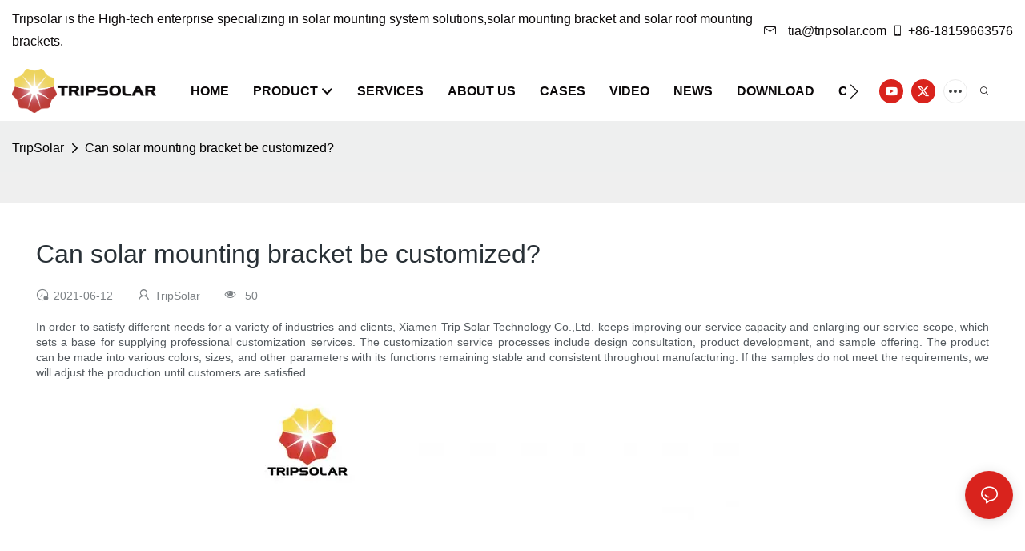

--- FILE ---
content_type: text/html; charset=utf-8
request_url: https://www.tripsolar.com/can-solar-mounting-bracket-be-customized.html
body_size: 29115
content:
<!DOCTYPE html>
<html data-app-version="1.5.10" lang="en">
<head>
  <meta charset="UTF-8">
  <meta name="viewport" content="width=device-width, initial-scale=1.0, user-scalable=no, maximum-scale=1.0, viewport-fit=cover">
  <meta name="apple-mobile-web-app-capable" content="yes">
  
  
  <title>
    Can Solar Mounting Bracket Be Customized? | TripSolar
  </title>
  
  <link rel="preload" href="/v1.5.10/font/icon/icon.woff2" as="font" type="font/woff2" crossorigin>
  <meta name="keywords" content="" />
  <meta name="description" content="In order to satisfy different needs for a variety of industries and clients, Xiamen Trip Solar Technology Co.,Ltd. keeps improving our service capacity and enlarging..." />
  <meta property="og:title" content="Can Solar Mounting Bracket Be Customized? | TripSolar" />

  
  
  <meta property="og:image" content="https://img.yfisher.com/m26551/1722520153mpv.jpg"/>
  

  <meta property="og:description" content="In order to satisfy different needs for a variety of industries and clients, Xiamen Trip Solar Technology Co.,Ltd. keeps improving our service capacity and enlarging..." />
  <meta property="og:url" content="https://www.tripsolar.com/can-solar-mounting-bracket-be-customized.html" />

  
  <meta name="google-site-verification" content="g9COZlH3OCj8b9t39z3wTd8AYU1CUZsrVU_ZDD26ckE" />
<meta name="yandex-verification" content="bfcf32cf7ec65fc6" />
<meta name="msvalidate.01" content="4ABDB34E4F1A19BA4F1BDF88A4477DBB" />
<meta name="facebook-domain-verification" content="hok4d3bdcb4nbo4qtweigfbk73sd5e" />
  

  <script type="application/ld+json">[
  {
    "@context": "https://schema.org",
    "@type": "Organization",
    "url": "https://www.tripsolar.com/can-solar-mounting-bracket-be-customized.html",
    "logo": "https://img.yfisher.com/m0/1750736386892-3.png"
  },
  {
    "@context": "https://schema.org",
    "@type": "BreadcrumbList",
    "itemListElement": [
      {
        "@type": "ListItem",
        "position": 1,
        "name": "TripSolar",
        "item": "https://www.tripsolar.com"
      },
      {
        "@type": "ListItem",
        "position": 2,
        "name": "Can solar mounting bracket be customized?",
        "item": "https://www.tripsolar.com/can-solar-mounting-bracket-be-customized.html"
      }
    ]
  },
  {
    "@context": "https://schema.org",
    "@type": "Article",
    "headline": "Can solar mounting bracket be customized?",
    "dateCreated": "2021-06-12T18:18:13+08:00",
    "datePublished": "2021-06-12T18:18:13+08:00",
    "dateModified": "2025-04-18T13:38:06+08:00",
    "image": [
      "https://img.yfisher.com/m26551/1722520153mpv.jpg"
    ],
    "author": [
      {
        "@type": "Organization",
        "name": "TripSolar",
        "url": "https://www.tripsolar.com"
      }
    ],
    "description": "In order to satisfy different needs for a variety of industries and clients, Xiamen Trip Solar Technology Co.,Ltd. keeps improving our service capacity and enlarging..."
  },
  {
    "@context": "https://schema.org/",
    "@type": "ImageObject",
    "contentUrl": "https://img.yfisher.com/m26551/1722520153mpv.jpg",
    "creator": {
      "@type": "Organization",
      "name": "TripSolar",
      "url": "https://www.tripsolar.com"
    },
    "license": "https://www.tripsolar.com",
    "acquireLicensePage": "https://www.tripsolar.com",
    "creditText": "TripSolar",
    "copyrightNotice": "TripSolar"
  }
]</script>
  <link rel="icon" href="https://img.yfisher.com/m0/1750735895610-ico-10.ico">
  <link rel="canonical" href="https://www.tripsolar.com/can-solar-mounting-bracket-be-customized.html" />
  
  <link rel="alternate" hreflang="en" href="https://www.tripsolar.com/can-solar-mounting-bracket-be-customized.html" />
  
  <link rel="preconnect" href="https://www.tripsolar.com/can-solar-mounting-bracket-be-customized.html" />
  <link rel="dns-prefetch" href="https://www.tripsolar.com/can-solar-mounting-bracket-be-customized.html" />
  <link rel="dns-prefetch" href="https://www.googletagmanager.com" />
  
  <link rel="dns-prefetch" href="https://img.yfisher.com/" />
  <link rel="dns-prefetch" href="https://www.google-analytics.com/" />
  <link rel="dns-prefetch" href="https://api-qqt.weyescloud.com/" />


  
</head>

<body >
  <div id="loading" style="left: 50%;top: 0;z-index: -999; position: fixed;transform: translateY(-50%);">loading</div>

  <!-- base start -->

    <link rel="preload" fetchpriority="high" href="/v1.5.10/dist/css/entire.css" as="style"/>
    <link rel="stylesheet" fetchpriority="high" href="/v1.5.10/dist/css/entire.css"/>

  <!--
  <link rel="preload" async href="/assets/plugins/swiper.simple.css" as="style" onload="this.onload=null;this.rel='stylesheet'">
  <link rel="preload" async href="/assets/plugins/iconfont.css" as="style" onload="this.onload=null;this.rel='stylesheet'">
  -->
  
  
  <!--
  <link rel="preload" async href="/assets/css/interactive.css" as="style" onload="this.onload=null;this.rel='stylesheet'">
  -->
  
  
  
    <!-- 基础编辑的css -->
  
  <link rel="stylesheet" fetchpriority="high" style-mode="editor" href="" />
  
  
  <style>.unit-ai-article-detail__title{font-size:32px;padding-bottom:10px}.unit-ai-article-detail__summary{font-size:16px;width:100%;flex-shrink:0;opacity:.8;padding:20px;background-color:#eeef;border-radius:5px}.unit-ai-article-detail__share{opacity:.6;font-size:14px;padding:5px 0}.unit-ai-article-detail__share>div{padding-right:30px}.unit-ai-article-detail__detail_html{max-width:100%;overflow-x:auto}.unit-ai-article-detail__detail_html::-webkit-scrollbar-button{width:0;height:0}.unit-ai-article-detail__detail_html{font-size:14px;line-height:1.4;color:rgba(40,48,54,.8);text-align:justify}.unit-ai-article-detail__detail_html a{color:#4d7cfe}.unit-ai-article-detail__detail_html a:hover{text-decoration:underline}.unit-ai-article-detail__detail_html p{margin-block-start:1em;margin-block-end:1em}.unit-ai-article-detail__detail_html img{margin:1em auto;display:block}.unit-ai-article-detail__detail_html video{margin:1em auto;display:block}.unit-recommend-article__list .unit-list__item:first-child .unit-list__title{font-size:16px;color:inherit}.unit-ai-article-detail__subtitle{font-size:20px;text-transform:uppercase;font-weight:500;line-height:1}.unit-ai-article-detail__question{padding:20px 0}.unit-ai-article-detail__question-content{padding:10px 0}.unit-ai-article-detail__question-item{padding:10px 0;line-height:2}.unit-ai-article-detail__question-title{font-size:16px;font-weight:600;padding-bottom:10px}.unit-ai-article-detail__question-answer{font-size:14px;opacity:.8}.unit-ai-article-detail__knowledge{padding:20px 0}.unit-ai-article-detail__knowledge-content{padding:10px 0}.unit-ai-article-detail__knowledge-item{padding:10px 0}.unit-ai-article-detail__knowledge-title{font-size:16px;font-weight:600;padding-bottom:10px}.unit-ai-article-detail__knowledge-desc{font-size:14px;opacity:.8;line-height:2}.detail-img__picture{display:block}[page-type='ai_article_detail'] .unit-ai-article-detail__detail_html .detail-img__picture{height:650px}@media(max-width:767px){[page-type='ai_article_detail'] .unit-ai-article-detail__detail_html .detail-img__picture{height:350px}}@media(max-width:1200px){.unit-ai-article-detail__title{font-size:24px}}@media(min-width:1200px){.unit-ai-article-detail__detail_html img{width:60%}[page-type='ai_article_detail'] .unit-ai-article-detail__detail_html img{width:auto}.unit-ai-article-detail__detail_html video{width:60%}}.unit-breadcrumb{background-color:transparent;padding:0;margin:0;display:flex;flex-wrap:wrap;align-items:center}.unit-breadcrumb .nostyle{font-weight:normal}.unit-breadcrumb__item.active{color:inherit}.breadcrumb-item+.breadcrumb-item{padding:0;position:relative}.unit-breadcrumb>.breadcrumb-item+.breadcrumb-item::before{content:"\e600";font-family:"iconfont" !important;transform:rotate(180deg);padding:0;color:inherit;display:flex;align-items:center}.breadcrumb li:last-child a{text-decoration:none;cursor:default}.breadcrumb li>a::after{color:inherit !important}.breadcrumb-item.active{color:inherit}.unit-breadcrumb>.unit-breadcrumb__item:not(:first-child) a{padding:0 5px}.unit-breadcrumb>.unit-breadcrumb__item:first-child a{padding-right:5px;text-transform:capitalize}.unit-breradcrumb__omit span{border-radius:5px;padding:5px 8px;transition:.4s;cursor:pointer;margin:0 5px;font-size:inherit;background-color:rgba(0,0,0,.05)}.unit-breradcrumb__omit span::before{opacity:.3}.unit-breradcrumb__omit span:hover::before{opacity:1}.unit-breradcrumb__omit-ul{position:absolute;border-radius:6px;background:#f5f5f5;box-shadow:0 0 10px rgba(0,0,0,.1);display:none;color:#333;top:100%;z-index:2}.unit-breradcrumb__omit-ul.active{display:block}.unit-breradcrumb__omit-ul::before{content:"\e65c";font-family:'iconfont';font-size:18px;display:block;transform:rotate(180deg) translate(50%,68%);position:absolute;top:4px;left:32px;color:#f5f5f5}.unit-breradcrumb__omit-ul .breadcrumb-item::before,.unit-breradcrumb__omit-ul .unit-breadcrumb__item:first-child,.unit-breradcrumb__omit-ul .unit-breadcrumb__item:last-child{display:none}.unit-breradcrumb__omit-ul .breadcrumb-item a{padding:10px 20px;display:block;width:100%;text-align:center}.breadcrumb-item{display:flex}.unit-breradcrumb__omit-ul .unit-breadcrumb__item:not(.active):hover a{text-decoration:underline}.unit-breadcrumb-img{position:relative}.unit-breadcrumb-img .unit-breadcrumb__nav{position:absolute;top:0;left:0;width:100%}@media(max-width:574px){#pageType_ai_product_detail [package-type="breadcrumb"]{display:none}#pageType_product_detail [package-type="breadcrumb"]{display:none}}form label{margin-bottom:0}.unit-form .dropdown-item{white-space:break-spaces;word-break:break-word}[form-style] .form-control,[form-style] .dropdown-menu,[form-style] .dropdown-item,[form-style] .dropdown-item.active,[form-style] .dropdown-item:active{color:unset;font-size:unset}.unit-form__select-box:after{content:"\e65c";font-family:iconfont;color:#000;position:absolute;right:var(--x);top:2px;padding-top:var(--y);pointer-events:none}[form-style] .unit-form__select-box:after{color:inherit}.unit-form .unit-form__select-options{width:100%;box-shadow:0 0 20px rgba(0,0,0,0.1);border-radius:0;border:solid 1px rgba(0,0,0,0.1);background-color:#f5f5f5}.unit-form .unit-form__select-option:active,.unit-form .unit-form__select-option:hover{background-color:rgba(0,0,0,0.15)}.unit-form .unit-form__select-option{min-height:32px}form .dropdown{position:relative}form .unit-form__select-box{flex-grow:1}.unit-form__checkbox img{position:relative;--loading-size:1rem;--loading-bg:rgba(245,245,245,1)}.unit-form__checkbox img.loading:before{background:var(--loading-bg);position:absolute;width:100%;height:100%;top:0;left:0}.unit-form__checkbox img.img-error{opacity:0}.unit-form__checkbox-list{display:flex;flex-grow:1}.unit-form__checkbox-list-inner{display:flex;align-items:flex-start;justify-content:flex-start;flex-grow:1;flex-wrap:wrap;row-gap:10px}.unit-form__item{display:flex}.unit-form__item.unit-form__item-submit{display:block}.unit-form__item-inner{flex-grow:1}.checkbox-use-img .unit-form__checkbox-label{padding-top:8px;text-align:center;display:flex;flex-direction:row}.unit-form__checkbox-label{text-align:left}.unit-form__checkbox-inner{margin:0;display:flex;flex-direction:row;align-items:flex-start;justify-content:flex-start}form .unit-form__checkbox-list.unit-form__control,form .unit-form__checkbox-list.unit-form__control ~ .unit-form__label{padding-top:var(--y);padding-bottom:var(--y)}form .unit-form__label{white-space:nowrap;max-width:100%;overflow:hidden;text-overflow:ellipsis;pointer-events:none}form .unit-form__checkbox-list.unit-form__control:not(.checkbox-use-img) .unit-form__checkbox-list-inner{padding-top:calc(var(--y) + 15px)}form .unit-form__checkbox-list.unit-form__control.checkbox-use-img .unit-form__checkbox-list-inner{padding-top:calc(var(--y) + 15px)}.checkbox-use-img .unit-form__checkbox-inner{flex-direction:column}.checkbox-use-img .unit-form__checkbox-input-box{width:100%}.checkbox-use-img .unit-form__checkbox-inner>.unit-form__checkbox-label{--label-shrink-width:26px;width:100%;white-space:pre-wrap;overflow-wrap:break-word}.checkbox-use-img .unit-form__checkbox-inner>.unit-form__checkbox-label>.label-shrink{width:var(--label-shrink-width)}.checkbox-use-img .unit-form__checkbox-inner>.unit-form__checkbox-label>.label-content{flex-grow:1}.checkbox-use-img .unit-form__checkbox .label-content{width:calc(100% - var(--label-shrink-width));text-align:center;display:-webkit-box;-webkit-line-clamp:9;-webkit-box-orient:vertical;text-overflow:ellipsis;overflow:hidden}.unit-form__checkbox-list .unit-form__checkbox{padding-left:0;padding-right:0}.unit-form__checkbox-input-box{margin:0}.unit-form__checkbox-inner>.unit-form__checkbox-input-box{display:flex;flex-direction:row;align-items:center;justify-content:flex-start}.unit-form__checkbox{display:flex;cursor:pointer;align-items:center;justify-content:flex-start}.checkbox-use-img .unit-form__checkbox-inner{min-width:116px;max-width:118px}.unit-form__checkbox .custom-checkbox{width:18px;height:18px;position:relative;margin:2px 8px 0 0;background:#f5f5f5;display:inline-flex;align-items:center;justify-content:center;border:solid 1px rgba(0,0,0,.1);border-radius:4px;overflow:hidden;flex-shrink:0}.unit-form__checkbox .custom-checkbox input[type="checkbox"]{opacity:0}.unit-form__checkbox img{width:90px;height:90px;object-fit:cover;display:block}.unit-form__checkbox input[type="checkbox"] ~ .checked{display:none;background:var(--main-color);color:#f5f5f5;font-size:10px;line-height:16px;font-weight:lighter;position:absolute;top:0;left:0;width:100%;height:100%;text-align:center;vertical-align:middle}.unit-form__checkbox input[type="checkbox"]:checked ~ .checked{display:block}.unit-form__control.form-control.phone-area-code{border-color:transparent !important;background:transparent !important;position:absolute;outline:0;outline-offset:0;box-shadow:none;width:calc(4em + var(--x))}.phone-area-code:focus{outline:0;outline-offset:0;box-shadow:none}.phone-area-code.area-code-select{opacity:0;padding-left:0;padding-right:0;cursor:pointer}.phone-area-code.area-code-select option{color:#333}.phone-area-code.area-code-display{white-space:nowrap;line-height:inherit}.area-code-display.dropdown-toggle::after{vertical-align:middle}.unit-form__control.phone-input{padding-left:calc(4em + var(--x)) !important;-webkit-appearance:none;line-height:inherit}[label-style]:not([label-style="1"]) .unit-form__control.phone-input{padding-left:calc(4em + var(--x)) !important;padding-top:calc(var(--y) + var(--y) * (2 / 3));padding-bottom:calc(var(--y) / 3)}[checkbox-style="2"] .unit-form__checkbox img{width:36px;height:36px;margin-right:10px}[checkbox-style="2"] .unit-form__checkbox-label{padding-top:0}[checkbox-style="2"] .unit-form__checkbox-inner{min-width:unset;max-width:unset}[checkbox-style="2"].checkbox-use-img .unit-form__checkbox-inner>.unit-form__checkbox-input-box{align-items:flex-start}[checkbox-style="2"].checkbox-use-img .unit-form__checkbox .label-content{text-align:left;align-self:center}[checkbox-style="2"] .unit-form__checkbox .label-content{display:-webkit-box;-webkit-line-clamp:3;-webkit-box-orient:vertical;text-overflow:ellipsis;overflow:hidden}.unit-form__item.unit-form__item-submit{max-width:100%}.form-row{padding-top:5px;padding-bottom:5px}.unit-form__select-option.multi_select{display:flex;align-items:center}.unit-form__item .multi_select__tags-wrap{display:flex;width:calc(100% - var(--x) * 3);position:absolute;z-index:1;left:var(--x);top:calc(var(--y) + var(--y) * (2 / 3) + 3px);cursor:pointer}.unit-form__item .multi_select__tags{margin:-3px;display:flex;align-items:center;white-space:normal;overflow:hidden}.unit-form__item .multi_select__tags-rest{flex-shrink:0;margin-left:3px}.unit-form__item .multi_select__tag{padding:3px;cursor:auto;max-width:100%}.unit-form__item .multi_select__tag-inner{padding:1px 8px;max-width:100%;display:flex;align-items:center;border-radius:4px;background-color:#f5f5f5;border-bottom-color:#eaeaed;border-bottom-style:solid;border-bottom-width:1px;border-left-color:#eaeaed;border-left-style:solid;border-left-width:1px;border-right-color:#eaeaed;border-right-style:solid;border-right-width:1px;border-top-color:#eaeaed;border-top-style:solid;border-top-width:1px}.multi_select__tag-text{overflow:hidden;text-overflow:ellipsis;white-space:nowrap;padding-right:2px;font-size:12px;line-height:normal}.unit-form__item .multi_select__tag-close{cursor:pointer;font-size:10px;color:rbga(var(--text-color),.6)}.unit-form__select-box:has(.is-invalid):after{bottom:30px;right:25px}.chat-online-unit-form__item-inner .phone-area-code{top:29px}[header-cart]{position:relative}[header-cart][hide]{display:none}[header-quantity]{position:absolute;top:0;left:0;transform:translate(50%,-50%);padding:3px 5px;font-size:12px;border-radius:12px}[header-cart]:hover{color:var(--font-active)}.unit-header-title{display:none}@media(min-width:1200px){.unit-header-title{display:inline}[header-quantity]{left:1.3em;transform:translate(25%,-50%)}}.unit-header-language img:not([src]){opacity:0}.unit-header-language{position:relative;cursor:pointer;--font-active:var(--main-color)}.unit-header-language__item:hover,.unit-header-language__title:hover{color:var(--font-active)}.unit-header-language__title{display:flex;align-items:center}.unit-header-language__text{padding-left:5px}.unit-header-language__items{height:0;opacity:0;transition:all .3s;position:absolute;top:calc(100% + 0);right:0;z-index:100;border-radius:8px;min-width:100%;width:180px;background-color:#fff;box-shadow:0 0 10px rgba(0,0,0,.1);max-height:60vh;overflow-y:auto;padding:15px}.unit-header-language .unit-header-language__items{padding:0}.unit-header-language .unit-header-language__items.is-language-code{height:auto;opacity:1;padding:15px}.unit-header-language__item{color:#333}.unit-header-language__item:not(:last-child){padding-bottom:15px}.unit-header-language__item img{width:34px}.unit-header-language .flag-icon{--flag-scale:.68;--flag-height:21}.unit-header-language__item a{display:flex;align-items:center}.unit-header-language__item .unit-header-language__item--title{padding-left:8px}[design-mode] .unit-header-language:hover .unit-header-language__items{height:0;opacity:0}.unit-header-language__modal .modal__inner-lg{width:930px}.unit-header-language__modal .modal__title{font-size:18px;font-weight:bold;color:#202223;line-height:25px}.unit-header-language__modal .modal__title .modal__close{top:12px}.unit-header-language__modal .modal__body{padding:0}.unit-header-language__modal .unit-region-language__list.unit-region-language__list-by-continent{padding-top:14px}.unit-header-language__modal .unit-region-language__title{font-size:16px;font-weight:400;color:#202223;line-height:22px;padding-left:24px}.unit-header-language__modal .unit-header-language__items{max-height:unset;display:grid;position:unset;opacity:1;height:auto;box-shadow:unset;grid-template-columns:repeat(auto-fill,minmax(140px,1fr));grid-row-gap:16px;justify-content:space-evenly;justify-items:center;padding:8px}.unit-header-language__modal .unit-region-language__list-by-continent .unit-header-language__items{margin-top:-4px}.unit-header-language__modal .unit-header-language__item a{width:122px;height:122px;border-radius:8px;border:1px solid #eceeef;display:flex;flex-flow:column;align-items:center;justify-content:center;transition:all .2s}.unit-header-language__modal .unit-header-language__item a:hover{text-decoration:underline;opacity:1;background:#fff;border-color:#fff;box-shadow:0 1px 15px #ddd}.unit-header-language__modal .unit-header-language__item a img{width:50px;height:auto;display:block}.unit-header-language__modal .unit-header-language__item a .unit-header-language__item--title,.unit-header-language__modal .unit-header-language__item a .unit-header-language__item--code{font-size:14px;font-weight:500;color:#6d7175;line-height:20px;padding-top:10px;overflow:hidden;text-overflow:ellipsis;display:-webkit-box;-webkit-line-clamp:2;-webkit-box-orient:vertical;text-align:center}.unit-header-language__modal .modal__footer-inner{justify-content:center;font-size:14px;color:#202223;line-height:20px}.unit-header-login__box{position:relative;cursor:pointer}.unit-header-login__box::after{content:'';display:block;position:absolute;top:0;padding:20px 10px}.unit-header-login__login-list{display:flex;flex-direction:column;height:0;opacity:0;transition:all .3s;position:absolute;top:130%;right:-10px;z-index:100;border-radius:5px;min-width:100%;background-color:#fff;box-shadow:0 0 10px rgba(0,0,0,.1);max-height:60vh;overflow-y:auto}.unit-header-login__box:hover .unit-header-login__login-list{height:auto;opacity:1}.unit-header-login__login-list .unit-header-login__login-item{text-transform:initial;padding-bottom:10px;padding-left:10px;padding-right:10px;white-space:nowrap;font-size:14px;color:#666;text-align:center;min-width:100px;text-transform:capitalize}.unit-header-login__login-item:first-child{padding-top:10px}.unit-header-login__login-item:hover{color:var(--font-active)}.unit-header-login__box:hover{color:var(--font-active)}.unit-header-login__login-item.arrow::before{content:'\e859';font-family:iconfont;display:inline-block;transform:rotate(-90deg)}[design-mode] .unit-header-login__box:hover .unit-header-login__login-list{height:0;opacity:0}.unit-header-menu__box [firstMenu],.unit-header-menu__box [subMenu]{font-size:16px}.unit-header-menu__switch{cursor:pointer}.unit-header-menu__box{--header-color:#333;--header-bg:#fff;color:var(--header-color);position:fixed;top:0;left:0;width:100vw;height:100vh;overflow:hidden;transform:translateX(100%);transition:all .3s;z-index:9999;background-color:var(--header-bg)}.unit-header-menu__box.show{transform:translateX(0);overflow:initial}.unit-header-menu__box-header{width:100%;display:flex;align-items:center;justify-content:space-between;padding:10px 20px}.unit-header-menu__box .unit-logo_image{height:40px}.unit-header-menu__close{background-color:rgba(0,0,0,.1);border-radius:50%;overflow:hidden;font-size:12px;font-weight:500;width:30px;height:30px;line-height:30px;text-align:center}.unit-header-menu__box-body{padding:10px 0}.unit-header-menu__search{margin-bottom:10px;padding:0 20px}.unit-header-menu__search-box{border-radius:28px;border:1px solid #e4e4e4;display:flex;align-items:center;overflow:hidden}.unit-header-menu__search-btn{padding:0 10px}.unit-header-menu__search-btn .iconfont{font-size:24px}.unit-header-menu__search-input{flex:1;border:0;font-size:1.2em;padding-right:10px;background-color:transparent;color:inherit}.unit-header-menu__search-input:focus-visible{outline:0}.unit-header-menu__nav{height:calc(100vh - 184px);width:100%;overflow-y:auto;overflow-x:hidden}.unit-header-menu__nav__item-link{display:flex;align-items:center;justify-content:space-between;border-bottom:1px solid rgba(0,0,0,.06);padding-bottom:10px}.unit-header-menu__nav__item-link.active{color:var(--font-active) !important}.unit-header-menu__nav__item-link .iconfont{font-size:14px;order:2}.unit-header-menu__nav__item-link>div{order:1}.unit-header-menu__nav__item-drop{transform:rotate(-90deg);position:relative;color:var(--header-color)}.unit-header-menu__nav__item-drop::after{content:"";display:block;padding:15px;position:absolute;top:50%;left:50%;transform:translate(-50%,-50%)}.unit-header-menu__nav__item-drop.active{transform:rotate(0)}.unit-header-menu__nav__item-link.active .unit-header-menu__nav__item-drop{color:inherit}.unit-header-menu__nav-item{padding:0 20px 10px;color:var(--header-color)}.unit-header-menu__nav__item-son,.unit-header-menu__nav__item-grandson,.unit-header-menu__nav__item-grateson{padding-top:10px;color:var(--header-color)}.unit-header-menu__nav__item-content,.unit-header-menu__nav__item-son-content,.unit-header-menu__nav__item-son-content{height:0;opacity:0;overflow:hidden;transition:height .3s ease-in-out,opacity .3s ease-in-out;padding:0 15px;padding-right:0}.unit-header-menu__nav__item-content.show{height:auto;opacity:1;overflow:initial}.unit-header-menu__nav__item-son-content.show{height:auto;opacity:1;overflow:initial}.bubble-tag{margin-right:35px;display:inline-flex}.unit-header-menu__box-list{width:100%;display:flex;flex-wrap:wrap;padding:15px 0}.unit-header-menu__box-item{flex:1;position:relative;font-size:16px}.unit-header-menu__box-item:not(:last-child)::after{content:'';height:8px;width:1px;background-color:#d1d1d1;display:block;position:absolute;top:50%;right:0;transform:translateY(-50%)}.unit-header-menu__language,.unit-header-menu__login{display:flex;justify-content:center;align-items:center}.unit-header-menu-login__box{position:relative}.unit-header-menu-login__list{display:none;position:absolute;bottom:120%;left:0;background:#fff;min-width:100px;border-radius:4px;border:1px solid #ebeef5;padding:12px;color:#606266;z-index:200;line-height:1.4;text-align:justify;font-size:14px;box-shadow:0 2px 12px 0 rgb(0 0 0 / 10%);word-break:break-all}.unit-header-menu-login__list.show{display:block}.unit-header-menu-login__list::after{content:"";position:absolute;display:block;width:0;height:0;border-color:transparent;border-style:solid;bottom:-6px;left:50%;transform:translateX(-50%);margin-right:3px;border-top-color:#ffff;border-width:6px;border-bottom-width:0;filter:drop-shadow(0 2px 12px rgba(0,0,0,.03))}.unit-header-menu-login__item{display:block;padding:5px 0}.unit-header-menu-login__item.item-is__hidden{display:none}.unit-header-menu__nav_name,.unit-header-menu__nav-list_name,.unit-header-menu__nav-list_son_name{position:relative;word-break:break-word}.unit-header-menu__nav_bubble{position:absolute;right:-2px;transform:translate(100%,-30%);padding:0 3px;border-radius:4px;font-size:12px;color:#fff;background:#ff961e}[package-block-type="header"]{--header-bg:#fff}.unit-header-nav{position:relative;--swiper-navigation-size:18px}.unit-header-nav .swiper-scrollbar{background:0}.unit-header-nav .swiper-button-prev{left:auto;margin-left:-15px;color:inherit;display:none}.unit-header-nav .swiper-button-next{right:0;margin-right:-15px;color:inherit;display:none}.unit-header-nav .swiper-button-prev[aria-disabled='false'],.unit-header-nav .swiper-button-next[aria-disabled='false']{display:flex}[firstMenu]{font-size:16px}[subMenu]{font-size:14px;--header-bg-fixed:#fff;--header-bg:#fff;color:#333}.unit-header-nav__item{width:auto;padding:14px 15px;display:flex;align-items:center}.has-bubble{padding-right:30px}.unit-header-nav__item-link{display:inline-flex;align-items:center}.unit-header-nav__item-link:hover,.unit-nav-flat_a:hover,.unit-header-nav__item-link.active,.unit-nav-flat_a.active{color:var(--font-active) !important}.unit-header-nav__item-content{display:none}.unit-header-nav__item-sub-content{position:absolute;top:0;left:100%;height:0;background-color:var(--header-bg);border-radius:5px;opacity:0;transition:height .3s,opacity .3s;overflow:hidden}.unit-header-nav__item-sub-content.show{opacity:1;width:auto;height:auto;overflow:initial}.unit-header-nav__subNav.show_right .unit-header-nav__item-sub-content{left:auto;right:100%}.unit-header-nav__item-son,.unit-header-nav__item-grandson,.unit-header-nav__item-grateson{position:relative;padding:18px 12px 0}.unit-header-nav__item-drop{transition:transform .3s}.unit-header-nav__item-son:hover>a .unit-header-nav__item-drop,.unit-header-nav__item-grandson:hover>a .unit-header-nav__item-drop,.unit-header-nav__item-grandson-tile:hover .unit-header-nav__item-drop,.unit-header-nav__item-grandson-tile.active .unit-header-nav__item-drop{transform:rotate(-90deg)}.unit-header-nav__item-son:last-child,.unit-header-nav__item-grandson:last-child,.unit-header-nav__item-grateson:last-child{padding-bottom:18px}.unit-nav_title{flex-grow:1}.unit-nav_name{position:sticky;display:inline-flex;max-width:360px;word-break:break-word}.unit-nav_text{overflow:hidden;text-overflow:ellipsis;display:-webkit-box;-webkit-line-clamp:2;-webkit-box-orient:vertical;word-break:break-word}[submenu] .unit-nav_name{max-width:800px;white-space:nowrap;text-overflow:clip}[submenu] .unit-nav_text{max-width:800px;white-space:nowrap;text-overflow:clip}.unit-nav_img{width:60px;margin-right:5px}.unit-nav_img img{width:60px;max-width:inherit}.unit-nav_bubble{text-transform:lowercase;position:absolute;right:-2px;top:0;transform:translate(100%,-50%);padding:0 3px 3px;line-height:14px;border-radius:4px;font-size:12px;color:#fff;background:#ff961e}.unit-header-nav__subNav{height:0;opacity:0;overflow:hidden;transition:height .3s,opacity .3s;position:absolute;top:100%;left:0;z-index:10;background-color:var(--header-bg);border-radius:5px}.unit-header-nav__subNav.show{height:auto;opacity:1;overflow:initial}.unit-header-nav__subNav .unit-header-nav__item-link{display:flex;align-items:center;justify-content:space-between}.unit-header-nav__subNav[sub-menu-type="1"].show{min-height:40vh;max-height:70vh;overflow-y:scroll;background-clip:padding-box}.unit-nav-flat_container{display:flex;flex-flow:wrap;width:100%;padding-bottom:10px;padding-top:20px}.unit-header-nav-flat__item-son{width:calc(100% / var(--header-columns));display:flex;align-items:flex-start}.nav-item-img{text-align:right;margin-top:20px}.item-list-container{max-height:310px;overflow:hidden;width:100%;padding-top:20px}.right-container{width:100%;padding-bottom:10px;padding-right:0}.unit-nav-flat_img{width:100%;max-width:140px}.unit-nav-flat_name{font-weight:bold;display:block}.unit-nav-flat_name,.unit-nav-flat_son_name{position:sticky;display:inline-block}.unit-nav-flat_more{position:relative;right:0;top:93%;cursor:pointer;font-weight:700;color:#000;display:inline-block;transform:rotate(0);visibility:hidden}.unit-nav-flat_more.show{transform:rotate(180deg)}.unit-nav-flat_dropdown{position:absolute;background-color:var(--header-bg);border-radius:5px;transition:height .3s,opacity .3s;box-shadow:1px 1px 3px 0 rgb(0 0 0 / 20%);opacity:0;display:none}.unit-nav-flat_dropdown.show{opacity:1;display:block}.bubble-tag{margin-right:35px}.unit-header-nav__item-grandson-tile{position:relative;padding:4px 0}.unit-nav-flat_dropdown .unit-header-nav__item-grateson{padding:8px 8px 0}.unit-nav-flat_dropdown .unit-header-nav__item-grateson:last-child{padding-bottom:8px}.unit-header-nav__subNav-flattwo[sub-menu-type="2"] .unit-header-nav-flattwo_item-son-content::-webkit-scrollbar-track{background-color:var(--header-bg)}.unit-header-nav__subNav-flattwo[sub-menu-type="2"] .unit-header-nav-flattwo_item-son-content::-webkit-scrollbar{width:5px}.unit-header-nav__subNav-flattwo[sub-menu-type="2"] .unit-header-nav-flattwo_item-son-content::-webkit-scrollbar-thumb{background-color:rgba(255,255,255,0.5)}.unit-header-nav__subNav-flattwo[sub-menu-type="2"] .border-line{display:none;position:absolute;left:0;width:100%;z-index:2;height:1px;background:#eee}.unit-header-nav__subNav-flattwo[sub-menu-type="2"].show{opacity:1;max-height:1000px;pointer-events:initial}.unit-header-nav__subNav-flattwo[sub-menu-type="2"]{opacity:0;max-height:0;transition-property:height,opacity,max-height;transition-duration:300ms;transition-delay:50ms;transition-timing-function:ease-in-out;pointer-events:none}.unit-header-nav__subNav-flattwo[sub-menu-type="2"] .unit-nav-flattwo_container{display:flex;align-items:center;justify-content:space-between;background-color:var(--header-bg);position:relative}.unit-header-nav__subNav-flattwo[sub-menu-type="2"] .unit-nav-flattwo_body{display:flex;align-items:center;flex-wrap:wrap;margin:0 -15px}.unit-header-nav__subNav-flattwo[sub-menu-type="2"] .unit-header-nav-flattwo_item-son{cursor:pointer;padding:0 15px}.unit-header-nav__subNav-flattwo[sub-menu-type="2"] .unit-header-nav-flattwo_item-son>a{font-weight:400;line-height:60px;display:flex;align-items:center}.unit-header-nav__subNav-flattwo[sub-menu-type="2"] .unit-header-nav-flattwo_item-son>a .unit-header-nav__item-drop{transition-property:transform;transition-duration:150ms;transition-timing-function:ease-in-out;padding-right:.25rem}.unit-header-nav__subNav-flattwo[sub-menu-type="2"] .unit-nav-flat_name,.unit-header-nav__subNav-flattwo[sub-menu-type="2"] .unit-nav-flat_son_name{font-weight:400;margin-right:0;display:flex;align-items:center}.unit-header-nav__subNav-flattwo[sub-menu-type="2"] .unit-nav-flat_name .unit-nav_bubble,.unit-header-nav__subNav-flattwo[sub-menu-type="2"] .unit-nav-flat_son_name .unit-nav_bubble{position:unset;transform:translate(0);margin-left:.25rem}.unit-header-nav__subNav-flattwo[sub-menu-type="2"] .unit-header-nav-flattwo_item-son-content{background-color:var(--header-bg);cursor:default;width:100%;overflow-x:hidden;overflow-y:scroll;position:absolute;left:0;z-index:1;max-height:70vh;border-top:1px solid #EEE;display:none}.unit-header-nav__subNav-flattwo[sub-menu-type="2"] .unit-header-nav-flattwo_item-son-content .flattwo-son-content_container{padding:40px 0}.unit-header-nav__subNav-flattwo[sub-menu-type="2"] .unit-header-nav-flattwo_item-son-content .unit-nav-flat_son_name{margin-right:0}.flattwo-item-son_links{display:flex;justify-content:space-between;flex-wrap:wrap;align-items:flex-start}.unit-header-nav__subNav-flattwo[sub-menu-type="2"] .unit-nav-flat_a{font-size:inherit}.flattwo-item-son_links .link-column-header a .unit-nav_text{font-weight:700}.flattwo-item-son_links_container .flattwo-item-son_links_column{display:flex;flex-wrap:wrap;flex-direction:row;align-content:flex-start;margin:0 -30px}.flattwo-item-son_links_column>div{width:calc(100% / var(--header-columns));gap:15px;padding:0 30px}.unit-nav-flattwo_grandson{display:inline-flex;flex-direction:column;gap:15px}.unit-nav-flattwo_grandson a:hover .special-tex{text-decoration:underline}.flattwo-item-son_tile-container{display:flex;flex-wrap:wrap;gap:40px;row-gap:20px}.flattwo-item-son_tile-container .flattwo-item-son_tile{display:inline-block;min-width:150px;max-width:50%}.flattwo-item-son_tile-container .flattwo-item-son_tile a{cursor:pointer;display:flex;flex-direction:column;gap:6px;text-align:left;line-height:inherit}.flattwo-item-son_tile-container .flattwo-item-son_tile a.no-cursor{cursor:unset}.flattwo-item-son_tile-container .flattwo-item-son_tile a:not(.jump-a):hover{text-decoration:underline}.flattwo-item-son_tile-container .flattwo-item-son_tile img.flattwo-item-son_tile-img{display:block;width:100%}.flattwo-item-son_tile-container .flattwo-item-son_tile .flattwo-item-son_tile-caption{display:inline-flex;align-items:center;gap:10px;font-weight:bold}.flattwo-item-son_tile-container .flattwo-item-son_tile .flattwo-item-son_tile-caption .special-tex{word-break:break-all}.flattwo-item-son_tile-container .flattwo-item-son_tile a:not(.no-cursor) .special-tex{text-decoration:underline}.flattwo-item-son_tile-container .flattwo-item-son_tile img{max-height:200px}.flattwo-item-son_bottom{margin-top:32px}.flattwo-item-son_bottom a{display:inline-flex;gap:10px;align-items:center;font-weight:bold;font-size:14px}.flattwo-item-son_bottom a:hover .special-tex{text-decoration:underline}.unit-header-nav__subNav-flattwo[sub-menu-type="2"] .unit-header-nav-flattwo_item-son:hover>a{font-weight:bold;box-shadow:0 -2px 0 0 var(--main-color) inset}.unit-header-nav__subNav-flattwo[sub-menu-type="2"] .unit-header-nav-flattwo_item-son:hover>a .unit-header-nav__item-drop{transform:rotate(180deg)}.unit-header-nav__subNav-flattwo[sub-menu-type="2"] .unit-header-nav-flattwo_item-son:hover .unit-header-nav-flattwo_item-son-content{display:block}.unit-header-nav__subNav-flattwo[sub-menu-type="2"] .unit-header-nav-flattwo_item-son:hover .border-line{display:block}.unit-header-nav .unit-header-nav__item.is-active{background-color:var(--first-header-bg)}[package-type="header"] [package-type="header-nav"]{padding:0}.unit-header-nav__item.is-active>a .unit-header-nav__item-drop{transform:rotateX(180deg)}@-moz-document url-prefix(){.unit-header-nav__item-grandson-tile{position:relative;padding:8px 0 4px}}.mobile_menu_overlay{background:rgba(46,45,43,0.8);z-index:8;left:0;right:0;overflow:hidden;position:absolute;top:0;bottom:0;width:100%;height:100%;display:none}.unit-header-search{position:relative}.unit-header-search:hover{color:var(--font-active)}.unit-header-search__box{display:flex}.unit-header-search__box.reverse{flex-direction:row-reverse}.unit-header-search__input{border-color:rgba(0,0,0,.1);outline:0;box-shadow:none;display:none}.unit-header-search__input:focus{outline:0;box-shadow:none}.unit-header-search__btn{cursor:pointer}.unit-header-search__btn .iconfont{font-size:inherit}.unit-header-search__btn,.unit-header-search__input{padding:.4rem .8rem;border-radius:.3rem}.unit-header-search__box:not([group]) .unit-header-search__btn{padding:0}[group] .unit-header-search__input{display:block;border:1px solid #dcdfe6}[group] .unit-header-search__input:focus{border-color:var(--font-active)}[group] .unit-header-search__btn{background-color:var(--font-active);color:#fff}[group]:not(.reverse) .unit-header-search__btn{border-top-left-radius:0;border-bottom-left-radius:0}[group]:not(.reverse) .unit-header-search__input{border-top-right-radius:0;border-bottom-right-radius:0}[group].reverse .unit-header-search__btn{border-top-right-radius:0;border-bottom-right-radius:0}[group].reverse .form-control{border-top-left-radius:0;border-bottom-left-radius:0}.unit-header-search__modal{color:#333;position:absolute;top:100%;left:0;background-color:#fff;box-shadow:0 0 20px rgb(0 0 0 / 10%);z-index:11;height:0;opacity:0;overflow:hidden;transition:height .3s,opacity .3s}.unit-header-search__modal.show{height:auto;opacity:1;overflow:initial}.unit-header-search__content{display:flex;align-items:center;padding:8px 15px;border-radius:24px;border:1px solid #e5e5e5;width:calc(100% - 20px);margin:15px auto;height:38px}.unit-header-search__modal-btn{font-weight:700;opacity:.8;cursor:pointer}.unit-header-search__modal-input{font-size:14px;padding-left:0;border:0}.unit-header-search__modal-input:focus{box-shadow:none;outline:0}.unit-header-search__modal-close{font-weight:300;opacity:.3;cursor:pointer;transition:all .3s}.unit-header-search__modal-close:hover{opacity:1}.search-mask{position:fixed;top:0;left:0;width:0;height:0;z-index:99}.search-mask-body{width:100vw;height:calc(100vh - var(--SAIB));background-color:rgba(0,0,0,.45);transition:opacity .2s;opacity:0;visibility:hidden}.search-mask-body.show{visibility:visible;opacity:1}.unit-header-search__modal-box{position:absolute;width:100%;z-index:10}.unit-header-search__modal-box .unit-header-search__modal{position:unset;padding:15px 0;box-shadow:unset;border-top:1px solid #e8e8e8}.unit-header-search__modal-box .unit-header-search__modal .unit-header-search__content{margin:0 auto}.unit-header-search__modal-box .unit-header-search__modal-input::-webkit-input-placeholder{color:#929292}@media(min-width:1024px){.unit-header-search__content{width:800px;margin:40px auto;height:48px}.unit-header-search__modal-box .unit-header-search__modal{padding:40px 0}}a.unit-image--zoom{cursor:zoom-in}.image-zoom-box{cursor:default !important;display:none;position:fixed;width:100vw;height:100vh;overflow-y:auto;top:0;left:0;z-index:999999999;background:rgba(0,0,0,0.8);justify-content:center;align-items:center}.image-zoom-box{--swiper-navigation-size:14px}.image-zoom-box .zoom-container{width:100%;height:100%;position:relative;display:none}.image-zoom-box .zoom-box__close{position:absolute;right:50px;top:50px;color:#fff;height:20px;line-height:20px;cursor:pointer;z-index:100}.image-zoom-box .zoom-box__close .icon-action-close-2{font-size:20px}.image-zoom-box .swiper-container{width:100%;height:100%}.image-zoom-box .swiper-slide{text-align:center;font-size:18px;display:flex;justify-content:center;align-items:center;position:relative}.image-zoom-box .swiper-lazy-preloader{border-color:#fff}.image-zoom-box .zoom-pic{display:flex;justify-content:center;align-items:center;position:relative}.image-zoom-box .zoom-title{position:absolute;bottom:0;text-align:center;padding:10px;background:rgba(0,0,0,.2);font-size:18px;color:#fff;width:100%}.image-zoom-box .zoom-title-wrapper{display:inline-block;text-align:left;max-width:100%;word-wrap:break-word}.image-zoom-box .swiper-slide img{display:block;max-width:80vw;max-height:80vh;min-width:20vw;min-height:20vh}.image-zoom-box .swiper-pagination-fraction{top:50px;left:50px;width:64px;height:32px;background:rgba(0,0,0,.2);line-height:32px;font-size:16px;font-weight:400;color:#fff}.image-zoom-box .swiper-button-next,.image-zoom-box .swiper-button-prev{color:#fff;background:rgba(204,204,204,.5);padding:20px;border-radius:100%}.image-zoom-box .swiper-button-prev{left:50px}.image-zoom-box .swiper-button-next{right:50px}@media(max-width:600px){.image-zoom-box .zoom-box__close{right:20px;top:20px}.image-zoom-box .swiper-pagination-fraction{top:20px;left:20px;font-size:14px}.image-zoom-box .swiper-button-prev{left:20px;bottom:20px;top:auto}.image-zoom-box .swiper-button-next{right:20px;bottom:20px;top:auto}.image-zoom-box .zoom-title-wrapper{font-size:14px}}#app [package-type="footer"] .unit-list-nav__title[text-style="3"]{text-transform:capitalize}#app [package-type="footer"] .unit-list__title:hover,#app [package-type="footer"] .unit-list-nav,#app [package-type="footer"] .unit-list-nav .unit-list-nav__menu-item>a,#app [package-type="footer"] .unit-list-nav .unit-list-nav__menu-item .unit-list-nav__link{color:inherit}#app [package-type="footer"] .unit-list-nav .unit-list-nav__menu-item.unit-list-nav__sub_nav .unit-list-nav__title{margin-left:10px}#app [package-type="footer"] .unit-list-nav .unit-list-nav__menu-item.unit-list-nav__sub_nav .sub_nav__title{font-size:calc(100% - 1px)}#app [package-type="footer"] .unit-list-nav a:hover,#app [package-type="footer"] .unit-list-nav a:hover .unit-list-nav__link,#app [package-type="footer"] .unit-list-nav a:hover .unit-list-nav__title,#app [package-type="footer"] .unit-list-nav a:hover .unit-list-nav__title span{color:var(--footer-nav-hover-color,var(--main-color)) !important}.unit-product-guide{display:flex;align-items:center;justify-content:space-between}.unit-product-guide__thumb img{border-radius:10%;height:80px;width:80px;object-fit:cover}.unit-product-guide__info{height:80px;flex:1 1 auto;padding:0 2vw;text-align:left;display:flex;flex-direction:column;justify-content:space-between;width:0}.unit-product-guide__price{color:#666}.unit-product-guide__price .unit-product-guide__price-min,.unit-product-guide__price .unit-product-guide__price-max{display:inline-block}.no-price.unit-product-guide__info{justify-content:center}.no-price .unit-product-guide__price{display:none}.unit-product-guide_list .unit-product-guide:not(:last-child){margin-bottom:20px}@media(max-width:767px){.unit-product-guide__thumb img{max-width:86px}.unit-product-guide .unit-product-guide__button .btn{padding:5px 13px;font-size:12px;line-height:18px}}.unit-recommend-article__list .swiper-container{overflow:initial}.unit-recommend-article__list .unit-list__item:first-child{max-width:100%;flex:0 0 100%;padding-bottom:0}.unit-recommend-article__list .unit-list__item:first-child .unit-list__item-inner{display:flex;display:-webkit-flex;flex-wrap:wrap;flex-direction:row !important}.unit-recommend-article__list .unit-list__item:first-child .unit-list__image{width:230px;flex-shrink:0;margin-right:20px}.unit-recommend-article__list .unit-list__item:first-child img{border-radius:12px;overflow:hidden}.unit-recommend-article__list .unit-list__item:not(:first-child){width:50%;flex:0 0 auto;padding-top:10px;padding-bottom:10px}.unit-recommend-article__list .unit-list__item:not(:first-child) .unit-list__title{font-size:14px;font-weight:normal;opacity:.8;white-space:nowrap;text-overflow:ellipsis;overflow:hidden;position:relative;padding-left:15px;margin-top:0}.unit-recommend-article__list .unit-list__item:not(:first-child) .unit-list__title::before{content:"";position:absolute;width:5px;height:5px;left:0;top:50%;border-radius:50%;border:2px solid;border-color:inherit;background-color:#333}.unit-recommend-article__list .unit-list__item:not(:first-child) .unit-list__title:hover{color:#183d66}.unit-recommend-article__list .unit-list__item:first-child .unit-list__title{font-size:20px;color:#183d66;font-weight:normal;margin:0;line-height:1.5;flex:1 0 0}.unit-recommend-article__list .unit-list__item .unit-list__description{font-size:14px;opacity:.75;margin-top:10px;text-overflow:-o-ellipsis-lastline;overflow:hidden;text-overflow:ellipsis;display:-webkit-box;-webkit-line-clamp:5;line-clamp:5;-webkit-box-orient:vertical}.unit-recommend-article__list .unit-list__item .unit-list__subtitle,.unit-recommend-article__list .unit-list__item:not(:first-child) .base-image,.unit-recommend-article__list .unit-list__item:not(:first-child) .unit-list__description{display:none}.unit-detail__list-title{font-size:18px;color:#183d66;font-weight:600}.unit-recommend-article__list--header{display:flex;flex-wrap:wrap;align-items:center;justify-content:space-between}.unit-recommend-article__list--title{font-size:18px;font-weight:600;width:auto;flex-shrink:0;padding-bottom:10px;color:#183d66;text-transform:uppercase}.unit-recommend-article__list--column{display:flex;align-items:center;flex-direction:row-reverse}.unit-recommend-article__list--column-item{padding:0 10px;border-left:1px solid rgba(0,0,0,.1);font-size:14px;white-space:nowrap}.unit-recommend-article__list--column-item:last-child{border-left:0}.unit-recommend-article__list .unit-list__text{flex:1 0 0}.unit-recommend-article__list .unit-list__item:first-child .unit-list__a{padding-top:10px}.unit-recommend-article__list .unit-list__item:not(:first-child) .unit-list__title:hover{opacity:.8;color:#000}@media(max-width:768px){.unit-recommend-article__list .unit-list__item:first-child .unit-list__image{width:100%;text-align:center}.unit-recommend-article__list .unit-list__item:not(:first-child){width:100%}.unit-recommend-article__list--header{padding:15px 0}.unit-recommend-article__list .unit-list__item:first-child .unit-list__title{font-size:14px}.unit-recommend-article__list .unit-list__item .unit-list__description{margin-bottom:1.5vw}.unit-recommend-article__list .unit-list__item:first-child .base-image{margin-bottom:10px}.unit-recommend-article__list .unit-list__item:first-child .unit-list__a{padding:15px}}.unit-social-list{display:grid;align-items:center;grid-template-columns:repeat(auto-fill,minmax(170px,1fr))}.unit-social-list .bg-facebook{--social-icon:#3b5998}.unit-social-list .bg-youtube{--social-icon:red}.unit-social-list .bg-twitter{--social-icon:#000}.unit-social-list .bg-linkedin{--social-icon:#377ca5}.unit-social-list .bg-instagram{--social-icon:#be347f}.unit-social-list .bg-pinterest{--social-icon:#bc081c}.unit-social-list .bg-reddit{--social-icon:#ff4500}.unit-social-list .bg-skype{--social-icon:#00aff0}.unit-social-list .bg-telegram{--social-icon:#22a0d3}.unit-social-list .bg-tiktok{--social-icon:#010101}.unit-social-list .bg-tumblr{--social-icon:#35465e}.unit-social-list .bg-vk{--social-icon:#0189fd}.unit-social-list .bg-whatsapp{--social-icon:#42c655}.unit-social-list .bg-viber{--social-icon:#7b519f}.unit-social-list .bg-more{--social-icon:rgba(255,255,255,0.8)}.unit-social-list .unit-social-list__item{color:white;--social-icon-active:var(--social-icon);display:flex;flex-direction:column;align-items:center;padding:5px;justify-self:center}.unit-social-list .unit-social-list__more,.unit-social-list .unit-social-list__icon{width:30px;height:30px;display:flex;justify-content:center;align-items:center;border-radius:50%;background-color:var(--social-icon);border-width:1px;border-style:solid;border-color:transparent}.unit-social-list .unit-social-list__more{color:#424344;border:1px solid #ebebeb;cursor:pointer;line-height:28px}.unit-social-list .unit-social-list__more:hover,.unit-social-list .unit-social-list__icon:hover{background-color:var(--social-icon-active)}.modal .unit-social-list__icon{border-radius:50%;width:50px;height:50px;line-height:50px}.modal .unit-social-list__icon .iconfont{font-size:22px}.new-modal-social .modal__inner{border-radius:8px}.new-modal-social .modal__inner .unit-social-list a:hover .unit-social-list__itemabox{background-color:#cbdffe;border-radius:8px}.new-modal-social .modal__footer{display:none}.new-modal-social .modal__inner-md{width:1080px}.new-modal-social .col-lg-2dot4{width:170px;padding:20px}.new-modal-social .unit-social-list__itemabox{height:130px;padding:20px;width:100%;display:flex;justify-content:center;align-items:center;flex-direction:column;border:1px solid #eceeef;border-radius:8px}.new-modal-social .unit-social-list__title{margin-top:10px}.new-modal-social .unit-social-list__title{color:#212529}@media(max-width:1025px){.new-modal-social .modal__inner{width:705px}}@media(max-width:820px){.new-modal-social .modal__inner{width:695px}}@media(max-width:780px){.new-modal-social .modal__inner{width:664px}.unit-social-list{grid-template-columns:repeat(auto-fill,minmax(136px,1fr))}.new-modal-social .col-lg-2dot4{width:136px;padding:4px}}@media(max-width:420px){.new-modal-social .modal__inner{width:325px}}[data-type="Mail"] .unit-social-list__icon{background-color:gray !important}.unit-text__item{text-decoration:inherit}[package-type="copyright"] [package-type="text"]{--lifisher-copyright-color:currentcolor;--lifisher-copyright-font-size:1em}.lifisher-copyright-shadow{color:var(--lifisher-copyright-color) !important;display:inline-flex;flex-direction:row;align-items:center;vertical-align:bottom;min-height:1.5em;text-transform:capitalize}.lifisher-copyright{color:var(--lifisher-copyright-color) !important;display:inline-flex;flex-direction:row;align-items:flex-end;vertical-align:baseline}.lifisher-copyright__link{display:inline-flex;flex-direction:row;align-items:flex-end;vertical-align:baseline}.lifisher-copyright__icon{display:flex;margin-right:2px;margin-left:6px}.lifisher-copyright svg{fill:currentColor;height:var(--lifisher-copyright-font-size);width:auto}.with-footer div.widget-social-media-chat__content-wrap{bottom:calc(140px + var(--SAIB) + var(--FAQ-B))}.widget-social-media-chat__content-wrap{position:fixed;right:15px;bottom:calc(10% + var(--FAQ-B));cursor:pointer;z-index:100}.is-landing-page .widget-social-media-chat__content-wrap{bottom:10%}.widget-social-media-chat__content{position:relative;margin-top:6px}.widget-social-media-chat__content--bottom{position:fixed;left:0;bottom:0;width:100%;z-index:3;box-shadow:0 0 10px rgba(0,0,0,.1);background-color:#fff;min-height:60px;align-items:center;justify-content:center;padding:10px 12px;display:none}.widget-social-media-chat__content--bottom .base-button{width:100%;color:#fff;font-size:16px;background:var(--main-color);border-radius:20px;border-color:transparent;text-align:center}.widget-social-media-chat__content--bottom .base-button .base-button__inner{vertical-align:middle;text-align:center;font-size:16px;width:100%;color:#fff !important;padding:7px 0;text-transform:capitalize}.widget-social-media-chat__server,.widget-social-media-chat__modal-close{border-radius:50%;box-shadow:0 1px 4px 0 rgb(0 0 0 / 6%),0 2px 16px 0 rgb(0 0 0 / 12%)}.widget-social-media-chat__server img{border-radius:6px}.widget-social-media-chat__modal-close{display:none}.widget-social-media-chat__sign{width:180px !important}.widget-social-media-chat__items{width:100%;display:flex;flex-wrap:wrap}.widget-social-media-chat__item{border-bottom:solid 1px #eee;padding:12px;width:50%;flex-shrink:0;display:flex;align-items:center;white-space:nowrap}.widget-social-media-chat__item:hover{border-bottom:1px var(--main-color) solid}.widget-social-media-chat__item-text{padding:2px 6px;text-transform:capitalize;font-size:13px;overflow:hidden;text-overflow:ellipsis}.widget-social-media-chat__icon{display:inline-block;line-height:40px;width:40px;flex-shrink:0;text-align:center;background-color:rebeccapurple;color:white;border-radius:5px}.widget-social-media-chat__icon.icon-skype{background-color:#00aff0}.widget-social-media-chat__icon.icon-fbmessenger{background-color:#0084ff}.widget-social-media-chat__icon.icon-telegram{background-color:#08c}.widget-social-media-chat__icon.icon-trademanager{background-color:#1896eb}.widget-social-media-chat__icon.icon-viber{background-color:#744882}.widget-social-media-chat__icon.icon-vk{background-color:#4c6c91}.widget-social-media-chat__icon.icon-wechat{background-color:#4ec034}.widget-social-media-chat__icon.icon-whatsapp{background-color:#25d366}.widget-social-media-chat__icon.icon-send-inquiry{background-color:var(--main-color);font-size:22px;width:60px;line-height:60px;border-radius:50%}.widget-social-media-chat__icon.icon-action-close-2{background-color:var(--main-color);font-size:18px;width:60px;line-height:60px;border-radius:50%}.widget-social-media-chat__icon.icon-base-email{background-color:var(--main-color);font-size:16px}.widget-social-media-chat__icon.icon-phone{background-color:var(--main-color);font-size:16px}.widget-social-media-chat__modal{opacity:0;visibility:hidden;transition:all .6s;position:absolute;z-index:3;left:0;bottom:10px;background-color:#fff;transform:translate(calc(-100% + 60px),-65px);width:350px;box-shadow:0 0 10px 0 rgba(0,0,0,0.1);border-radius:8px;overflow:hidden}.widget-social-media-chat__modal.show{opacity:1;visibility:visible}.widget-social-media-chat__modal-head{background-color:rgb(var(--rgb-color));text-align:center;padding:30px 15px;display:flex;align-items:center;justify-content:center;border-bottom:1px solid rgba(0,0,0,.1)}.col-plugins-list .icon-base-email,.col-plugins-list .icon-phone{font-size:24px;line-height:60px}.widget-social-media-chat__inquiry [button-style="1"] .btn,.widget-social-media-chat__inquiry [button-style="2"] .btn{font-family:inherit}.widget-social-media-chat__inquiry .widget-social-media-chat__modal-title{font-weight:bold}.widget-social-media-chat__inquiry .widget-social-media-chat__modal-title_des{font-weight:normal}.widget-social-media-chat__inquiry form .unit-form__label{font-size:14px}.widget-social-media-chat__modal-title_des{text-align:center;font-size:14px;margin-top:8px;opacity:.6}.widget-social-media-chat__modal-title{font-size:18px;color:#fff;text-transform:capitalize;font-weight:500}.widget-social-media-chat__modal-desc{font-size:14px;color:#666;padding:15px 0}.widget-social-media-chat__modal .base-button .btn{display:block;width:100%;padding:10px 0;text-align:center;margin:0 auto}.widget-social-media-chat__mask{position:fixed;top:0;left:0;bottom:0;right:0;background-color:rgba(0,0,0,.5);z-index:1;display:none}.widget-social-media-chat__cancel{width:100%;border-radius:44px;border:1px solid rgba(0,0,0,.1);padding:10px 0;text-align:center;color:#333;text-transform:capitalize}.widget-social-media-chat__modal-form{padding:25px;overflow-y:auto;overflow-x:hidden;max-height:calc(80vh - 260px);font-size:14px;background:#f9fafa;padding-bottom:45px}.widget-social-media-chat__modal-form .unit-form .form-control{font-size:14px;border-radius:4px;border-color:#f5f5f5;box-shadow:none;background-color:#f5f5f5;text-transform:none}.widget-social-media-chat__modal-form .unit-form .unit-form__item-inner{color:#141414;font-size:14px}.widget-social-media-chat__modal-form .unit-form__item-submit{margin-top:11px}.widget-social-media-chat__modal-form .form-group{margin-bottom:7px}.widget-social-media-chat__modal-form::-webkit-scrollbar{width:3px}.widget-social-media-chat__modal-form::-webkit-scrollbar-thumb{background-color:#d7d7d7}.widget-social-media-chat__modal-close-1{display:none}.widget-social-media-chat__content-wrap i:hover .onlineservice_tips{-webkit-transform:rotateX(0);transform:rotateX(0);display:block}.onlineservice_tips{padding:5px 8px;background-color:#fff;box-shadow:0 0 8px 0 rgba(0,0,0,0.1);border-radius:4px;position:absolute;right:72px;top:15px;-webkit-transform:rotateX(90deg);transform:rotateX(90deg);-webkit-transition:all .4s;transition:all .4s}.onlineservice_tips:after{content:"";display:inline-block;width:10px;height:10px;-webkit-transform:rotate(-45deg);transform:rotate(-45deg);position:absolute;right:-5px;top:10px;background-color:#fff}.onlineservice_tips:hover{text-decoration:underline}.onlineservice_tips{display:block;min-height:28px;text-align:center;line-height:28px;color:#333 !important;font-size:15px}@media(max-width:1440px){.widget-social-media-chat__modal-form{max-height:calc(88vh - 220px)}}.col-plugins-list{flex-direction:column;display:flex}.col-plugins-list i{margin-top:6px;width:60px;height:60px;font-size:30px;line-height:2;border-radius:50%;position:relative}@media(max-width:768px){[page-type="product_detail"] .widget-social-media-chat__content>.widget-social-media-chat__modal-close{opacity:0}[page-type="product_detail"] .widget-social-media-chat__server{display:none !important}.widget-social-media-chat__modal{position:fixed;width:100%;transform:translateX(0);border-top-left-radius:12px;border-top-right-radius:12px;bottom:0;border-radius:8px 8px 0 0}.widget-social-media-chat__mask.show{display:block}.widget-social-media-chat__wrap{overflow-x:auto;width:100%;-ms-overflow-style:none;scrollbar-width:none}.widget-social-media-chat__wrap::-webkit-scrollbar{display:none}.widget-social-media-chat__item{width:25%;display:flex;flex-direction:column;align-items:center;border-bottom:0;padding:20px 10px}.widget-social-media-chat__cancel{display:block}.widget-social-media-chat__modal-form{max-height:calc(100vh - 250px - var(--SAIT) - var(--SAIB))}.widget-social-media-chat__icon{line-height:45px;width:45px;font-size:22px}.move_chat_close{display:block;position:absolute;right:10px;top:10px;color:#fff}.widget-social-media-chat__modal-close{box-shadow:none}.col-plugins-list{display:none !important}.no-need-inquiry.not-only-one .col-plugins-list{display:none}.only-one.has-inquiry .col-plugins-list{display:none}}.chat-online-unit-form__item{margin-bottom:18px !important}.chat-online-unit-form__item-inner{display:flex;flex-direction:column;flex-flow:column-reverse}.chat-online-unit-form__item-inner .unit-form__label{order:3}.chat-online-unit-form__item-inner .unit-form__control{order:2}.chat-online-unit-form__item-inner .unit-form__label{position:static;padding:0;padding-bottom:8px}.chat-online-unit-form__item-inner .form-control{background-color:#fff !important;border:1px solid #e3e3e3 !important}.chat-online-unit-form__item-inner .form-control{padding-top:10px !important;padding-bottom:10px !important}.chat-online-unit-form__item-inner .widget-social-media-chat__modal-body{padding:0}.widget-social-media-chat__modal-form .chat-online-unit-form__item-inner .form-control:not(:placeholder-shown) ~ .unit-form__label{padding-top:0;padding-bottom:8px;opacity:.8;font-size:14px;max-width:unset}.chat-online-unit-form__item-inner textarea::-webkit-scrollbar{width:4px}.chat-online-unit-form__item-inner .form-group{margin-bottom:10px}.chat-online-unit-form__item-inner.unit-form__select-box:after{padding-top:0;top:unset;bottom:calc(43px* 0.5 - 22px* 0.5)}.chat-online-unit-form__item-inner.unit-form__select-box:has(.is-invalid):after{bottom:30px;right:25px}.chat-online-unit-form__item-inner.unit-form__select-box .form-control{padding-right:35px}.chat-online-unit-form__item-inner .unit-form__select-option{display:-webkit-box;-webkit-line-clamp:3;-webkit-box-orient:vertical;text-overflow:ellipsis;overflow:hidden}.widget-social-media-chat__modal-form .chat-online-unit-form__item-inner .unit-form__checkbox-list.unit-form__control .unit-form__checkbox-list-inner{padding-top:0;row-gap:0}.widget-social-media-chat__modal-form .chat-online-unit-form__item-inner .unit-form__checkbox-list{max-height:196px;overflow-y:auto;padding-bottom:0 !important}.widget-social-media-chat__modal-form .chat-online-unit-form__item-inner .unit-form__checkbox-list::-webkit-scrollbar{width:2px}.widget-social-media-chat__modal-form .chat-online-unit-form__item-inner .unit-form__checkbox-list .unit-form__checkbox{padding-bottom:10px}.widget-social-media-chat__modal-form .has-placeholder .chat-online-unit-form__item-inner .form-control::-webkit-input-placeholder{color:#999 !important}.widget-social-media-chat__modal-form .has-placeholder .chat-online-unit-form__item-inner .form-control:-ms-input-placeholder{color:#999 !important}.widget-social-media-chat__modal-form .has-placeholder .chat-online-unit-form__item-inner .form-control::-ms-input-placeholder{color:#999 !important}.widget-social-media-chat__modal-form .has-placeholder .chat-online-unit-form__item-inner .form-control::-moz-placeholder{color:#999 !important}.widget-social-media-chat__modal-form .has-placeholder .chat-online-unit-form__item-inner .form-control::placeholder{color:#999 !important}.widget-social-media-chat__modal-form .chat-online-unit-form__item-inner .placeholder{display:none !important}.widget-social-media-chat__modal-form [label-style="1"] form .form-control:not(.unit-form__checkbox-list):not(:placeholder-shown) ~ .unit-form__label{display:block !important}.no-need-inquiry .widget-social-media-chat__item{padding:12px}.only-one.no-inquiry .col-plugins-list{display:flex}[data-inquirystatus="2"] .cont-text{display:none}.no-inquiry .cont-text{display:none}@media(min-width:769px){.no-inquiry .widget-social-media-chat__server{display:none}.no-need-inquiry[data-inquirystatus="1"] .widget-social-media-chat__wrap{display:none}}.widget-ai-chat .widget-social-media-chat__icon{width:60px;line-height:60px;border-radius:50%;background-color:var(--main-color)}.widget-social-media-chat__icon.widget-main-icon{font-size:22px}.with-footer .widget-ai-chat .widget-ai-chat__content-wrap{bottom:calc(140px + var(--SAIB))}.widget-ai-chat .widget-ai-chat__content-wrap{position:fixed;right:15px;bottom:10%;cursor:pointer;z-index:10}.widget-ai-chat .widget-ai-chat__modal{transform:translate(calc(-100% + 60px),-126px)}.widget-ai-chat__iframe{padding:0;margin:0;border:0;width:100%;height:100%}.widget-ai-chat .widget-social-media-chat__modal-body{height:500px}.widget-ai-chat__icon_list{flex-direction:column;display:flex}.widget-ai-chat__icon_list .widget-social-media-chat__icon{margin-top:6px;width:60px;height:60px;font-size:30px;line-height:2;border-radius:50%}@media(max-width:768px){.widget-ai-chat .widget-ai-chat__modal{position:fixed;width:100%;transform:translateX(0)}.widget-ai-chat .widget-ai-chat__content-wrap{overflow-x:auto;-ms-overflow-style:none;scrollbar-width:none}.widget-ai-chat .widget-ai-chat__content-wrap::-webkit-scrollbar{display:none}[page-type="faq_messages"] [package-group="widget"]{display:none}}.widget-social-media-chat__modal-body .multi_select__tags-wrap{top:auto;top:40px}</style>
  
  <style id="style" class="koa"> .base-button__inner{font-size:12px;} .container{--container-width:1440px;--is-custom:false;max-width:1440px;} .unit-form__control{border:0;} .unit-form__control:focus{background-color:transparent;border-color:inherit;color:inherit;} .unit-form__submit{margin:1vw auto 1vw auto;display:block;} :root{--animate__name:none;--compress__ratio:100,100,100;--compress_banner__ratio:100;--img__convert_banner_dst:false;--img__convert_dst:false;--img__convert_quality:false;--img__dpi:false;--rgb-color:217, 35, 29;} [button-style="1"] .btn{padding:8px 24px 8px 24px;--button-type:0;background-color:#fff;border-bottom-color:#fff;border-bottom-style:solid;border-bottom-width:1px;border-left-color:#fff;border-left-style:solid;border-left-width:1px;border-radius:40px;border-right-color:#fff;border-right-style:solid;border-right-width:1px;border-top-color:#fff;border-top-style:solid;border-top-width:1px;color:rgb(var(--rgb-color));font-size:12px;line-height:24px;text-transform:capitalize;} [button-style="2"] .btn{padding:6px 20px 6px 20px;--border-size:1px;--button-type:0;background:var(--main-color);background-color:var(--main-color);border-bottom-width:0;border-left-width:0;border-radius:4;border-right-width:0;border-top-width:0;color:rgba(255, 255, 255, 1);font-size:12px;line-height:24px;text-transform:uppercase;font-weight:600;} [button-style="2"] .btn:active, [button-style="2"] .btn:hover{background:rgba(241, 208, 53, 1);background-color:rgba(241, 208, 53, 1);color:rgba(12, 9, 10, 1);} [firstMenu]{text-transform:uppercase;} [form-style="1"] .unit-form__control{--form-type:0;background-color:rgba(242, 242, 242, 1);border-bottom-color:rgba(255,255,255,.8);border-bottom-style:solid;border-bottom-width:1px;border-left-color:rgba(255,255,255,.8);border-left-style:solid;border-left-width:0px;border-radius:6px;border-right-color:rgba(255,255,255,.8);border-right-style:solid;border-right-width:0px;border-top-color:rgba(255,255,255,.8);border-top-style:solid;border-top-width:0px;} [form-style="1"] .unit-form__item-inner, [form-style="2"] .unit-form__item-inner{color:rgba(12, 9, 10, 1);} [form-style="2"] .unit-form__control{--border-size:1px;--form-type:0;background-color:rgba(255, 255, 255, 0.9);border-bottom-width:0;border-left-width:0;border-radius:6px;border-right-width:0;border-top-width:0;} [package-group]{position:sticky;top:0px;} [package-item='module']{padding-bottom:10vw;padding-top:10vw;} [package-item='unit']{padding-bottom:10px;padding-top:10px;} [tab-style="1"] .nav-item, [tab-style="1"] .nav-item.active, [tab-style="2"] .nav-item, [tab-style="2"] .nav-item.active{border-bottom-style:solid;border-bottom-width:0px;border-left-style:solid;border-left-width:0px;border-radius:0px;border-right-style:solid;border-right-width:0px;border-top-style:solid;border-top-width:0px;text-align:center;text-transform:capitalize;} [text-style="1"]{font-size:22px;letter-spacing:0px;line-height:1.3;text-transform:capitalize;font-weight:800;} [text-style="2"]{font-size:16px;letter-spacing:0px;line-height:1.5;text-transform:capitalize;font-weight:800;} [text-style="3"]{font-size:13px;letter-spacing:0px;line-height:1.8;font-weight:400;} [text-style="4"]{font-size:18px;letter-spacing:0px;line-height:1.3;text-transform:capitalize;font-weight:800;}#block-CoAAkPV9Qo{--color-inside:rgba(12, 9, 10, 1);--font-fixed:rgba(12, 9, 10, 1);--font-fixed-inside:rgba(12, 9, 10, 1);--header-bg:rgb(255, 255, 255);--header-bg-fixed:rgb(255, 255, 255);--header-bg-fixed-inside:rgb(255, 255, 255);--header-bg-inside:rgb(255, 255, 255);color:rgba(12, 9, 10, 1);} [firstMenu]{font-size:16px;font-weight:600;} [subMenu]{--header-bg:#fff;font-size:15px;text-transform:capitalize;font-weight:600;}#module-aXRJFJkMWv{padding:0px;--color-inside:#000;--font-fixed:inherit;--font-fixed-inside:rgba(12, 9, 10, 1);--header-bg:inherit;--header-bg-fixed:inherit;--header-bg-fixed-inside:rgba(255, 255, 255, 1);--header-bg-inside:#fff;color:inherit;}#module-SWD18TLKny{padding:0px;--color-inside:#000;--font-fixed:inherit;--font-fixed-inside:rgba(58, 58, 58, 1);--header-bg:inherit;--header-bg-fixed:inherit;--header-bg-fixed-inside:rgba(255, 255, 255, 1);--header-bg-inside:#fff;color:inherit;}#module-7AJcmgZJpx{padding:0px;--font-fixed:rgba(12, 9, 10, 1);color:rgba(12, 9, 10, 1);}#module-bY14rv5peu{padding:0px;background-color:#eeefef;}#module-YYHblUxFzm{--linear:linear-gradient(transparent, transparent);background-color:rgba(27, 27, 27, 1);background-position:center center;background-repeat:no-repeat;color:#fff;linear:unset;padding-bottom:1vw;padding-top:1vw;}#module-lM7S0E10TU{padding:0px;--linear:linear-gradient(transparent, transparent);background-color:rgba(27, 27, 27, 1);background-position:center center;background-repeat:no-repeat;color:#fff;linear:unset;}#module-ydUMmDqy43{background-color:#efefef;padding-bottom:3vw;padding-top:0;}#module-4OHSd1WvJg{padding:0px;background-color:#fff;}#module-EHJPBK4Aoa{color:#000;padding-bottom:10vw;padding-top:10vw;}#grid-YByzspYhhE [package-group="cell"],#grid-jI1tJ4mbdk [package-group="cell"]{align-items:center;}#grid-YByzspYhhE{--border-size:1px;--reset-bd:1;border-bottom-width:0;border-left-width:0;border-right-width:0;border-top-width:0;}#grid-Dcr43hXqAU [package-group="cell"]{align-items:center;display:flex !important;}#grid-pJZUMlRvHB{background-color:#fff;padding-left:0px;padding-right:0px;}#grid-mEcU7M1h4e{border-radius:12px;margin-top:20px;padding-left:0px;padding-right:0px;}#cell-dXlltj8Z6R [package-group="unit"]{display:flex;}#cell-SThswVgkvc{align-items:flex-end;display:flex;flex-direction:column;justify-content:center;}#cell-RYMvWf7Vub [package-group="unit"],#cell-pFcB8LSPTf [package-group="unit"]{align-items:center;display:flex;justify-content:flex-end;}#cell-RYMvWf7Vub [package-item="unit"]{min-height:1px;}#cell-Nj0azOxil4{padding-left:3vw;}#cell-WmGP4m7Cnx{background-color:#fff;margin-top:20px;}#unit-XTnGRK1rAa,#unit-pgeqHCMuJ3{font-size:14px;}#unit-pgeqHCMuJ3 .icon-base-email{padding-right:10px;}#unit-pgeqHCMuJ3 .icon-base-phone-lighter{padding-right:5px;}#unit-pgeqHCMuJ3 .unit-text,#grid-Dcr43hXqAU [package-group="cell"]:nth-child(2){justify-content:flex-end;}#unit-pgeqHCMuJ3 .unit-text__item{text-align:right;}#unit-9TGgwD7zlx .base-image__img{color:rgba(217, 35, 29,1);height:55px;width:auto;}#unit-9TGgwD7zlx .base-image__item,#unit-EnAELrbLNC .base-image__item,#unit-T7J5Yn9L50 .base-image__item{overflow:hidden;}#unit-9TGgwD7zlx,#cell-RRc7U7DrCm{text-align:center;}#unit-iy2gUTvz8s .unit-social-list__icon{--social-icon:var(--main-color);--social-icon-active:rgba(241, 208, 53, 1);border-color:rgba(0,0,0,0);border-radius:50%;}#unit-xnKo7u9Bcp .unit-header-cart,#unit-shjvISSWxN .unit-header-language,#unit-D7CsQu2Jli{font-size:14px;padding-left:10px;padding-right:10px;}#unit-3GgmhRC3HS .unit-header-search__btn{padding:0;}#unit-3GgmhRC3HS{padding-left:10px;padding-right:10px;}#unit-EnAELrbLNC .base-image__img{color:rgba(217, 35, 29,1);height:45px;width:auto;}#unit-EnAELrbLNC .unit-logo_image{height:40px;}#unit-7WLd8Pz8nI{font-size:20px;padding-left:5px;padding-right:5px;}#unit-lA1juPFljY .iconfont{font-size:inherit;}#unit-lA1juPFljY{font-size:20px;padding-left:5px;}#unit-yUsJ2jwuHi{padding:20px 0px 20px 0px;color:#000;}#unit-yUsJ2jwuHi .unit-breadcrumb{background-color:transparent;justify-content:left;}#unit-yUsJ2jwuHi .unit-breadcrumb__item{color:inherit;}#unit-T7J5Yn9L50 .base-image__img{color:rgba(217, 35, 29,1);height:40px;max-height:100%;object-fit:unset;width:auto;}#unit-BfVAzQrHwT .unit-text__item,#unit-DttLt1LQfD .unit-list-nav__title,#unit-WvfrAtEzDN .unit-list-nav__title,#unit-pyPyLHqfge .unit-text__item{color:rgba(255, 255, 255, 0.6);}#unit-BfVAzQrHwT [text-style="0"],#unit-pyPyLHqfge [text-style="0"]{font-size:15px;line-height:2;font-weight:400;}#unit-BfVAzQrHwT{color:rgba(255,255,255,.8);padding-top:1vw;}#unit-0DEHaAnIxd{color:#202223;}#unit-DttLt1LQfD .unit-list-nav__menu-item.active > a .unit-list-nav__link,#unit-WvfrAtEzDN .unit-list-nav__menu-item.active > a .unit-list-nav__link{color:rgb(var(--rgb-color));}#unit-DttLt1LQfD [text-style="0"],#unit-WvfrAtEzDN [text-style="0"]{font-size:15px;line-height:2;text-transform:capitalize;font-weight:400;}#unit-DttLt1LQfD,#unit-WvfrAtEzDN{padding:10px 0 10px 0;}#unit-rxLj8A5qgq{border-top-color:rgba(255,255,255,.1);border-top-style:solid;border-top-width:1px;font-size:14px;opacity:.5;padding-bottom:25px;padding-top:25px;text-align:center;}#unit-kTdoQ5oMc4{padding:5vw;background-color:#fff;color:#283036;}#unit-wPzeeKugAV{font-size:24px;padding-bottom:15px;padding-top:15px;}#unit-wPzeeKugAV .unit-product-guide_list{display:flex;flex-wrap:wrap;justify-content:span;}#unit-wPzeeKugAV .unit-product-guide__price,#unit-tRJdYXICsZ .unit-list__item,#unit-tRJdYXICsZ .unit-list__item:first-child .unit-list__image,#unit-tRJdYXICsZ .unit-recommend-article__list .unit-list__item .unit-list__description{display:none;}#unit-wPzeeKugAV .unit-product-guide__info{justify-content:center;width:100%;}#unit-wPzeeKugAV .unit-product-guide_list .unit-product-guide{margin-bottom:20px;}#unit-wPzeeKugAV .unit-product-guide__thumb img{height:auto;}#unit-wPzeeKugAV .unit-product-guide__title{font-size:14px;text-align:center;font-weight:600;}#unit-wPzeeKugAV .unit-product-guide__button .btn{font-size:12px;padding:12px 16px 12px 16px;}#unit-wPzeeKugAV .unit-product-guide{flex-direction:column;width:50%;}#unit-kSleH2REjG{padding:15px;border-bottom:1px solid #dfdfe1;font-size:14px;}#unit-83cJYXABos{padding:20px 20px 25px 20px;}#unit-83cJYXABos .unit-form__control{border:1px solid #DFDFE1;border-radius:6px;font-size:14px;}#unit-83cJYXABos .unit-form__submit-wrap{text-align:left;}#unit-83cJYXABos .unit-form__label{opacity:.7;}#unit-tRJdYXICsZ,#unit-PlPPBkeCHV{color:#283036;padding-bottom:20px;padding-top:20px;}#unit-tRJdYXICsZ .unit-recommend-article__list--header{border-bottom:1px solid #DFDFE1;padding-bottom:15px;padding-top:15px;}#unit-tRJdYXICsZ .unit-recommend-article__list--title{font-size:14px;padding-bottom:0px;text-transform:uppercase;}#unit-tRJdYXICsZ .unit-recommend-article__list--column-item{font-size:12px;padding-bottom:0px;}#unit-tRJdYXICsZ .unit-list__date{bottom:0px;font-size:12px;left:0px;position:absolute;}#unit-tRJdYXICsZ .unit-list__text-inner{position:relative;}#unit-tRJdYXICsZ .read_more{bottom:0px;left:0px;padding-left:90px;}#unit-tRJdYXICsZ .base-button__inner{padding:0px;background-color:transparent;border:0px;font-size:12px;opacity:.6;}#unit-tRJdYXICsZ .base-button__inner:hover{opacity:1;}#unit-tRJdYXICsZ .unit-list__item:nth-child(-n+6){display:block;}#unit-tRJdYXICsZ .unit-recommend-article__list .unit-list__item:first-child{max-width:50%;}#unit-tRJdYXICsZ .unit-list__items{padding-top:10px;}#unit-tRJdYXICsZ .unit-list__item:first-child .unit-list__a{padding-left:0;padding-top:0;}#unit-tRJdYXICsZ .unit-list__item:first-child .unit-list__title{color:inherit;font-size:14px;opacity:.8;overflow:hidden;padding-left:15px;position:relative;text-overflow:ellipsis;white-space:nowrap;width:50%;font-weight:normal;}#unit-tRJdYXICsZ .unit-recommend-article__list .unit-list__item:first-child .unit-list__title::before{background-color:#333;border:2px solid;border-color:inherit;border-radius:50%;content:'';height:5px;left:0;position:absolute;top:50%;width:5px;}@media(min-width:768px){ [button-style="2"] .btn{padding:8px 24px 8px 24px;} [package-item='module']{padding-bottom:5vw;padding-top:5vw;} [text-style="1"]{font-size:30px;} [text-style="2"]{font-size:18px;} [text-style="3"]{font-size:14px;} [text-style="4"]{font-size:22px;}#module-YYHblUxFzm{padding-bottom:2vw;padding-top:2vw;}#module-EHJPBK4Aoa{padding-bottom:6vw;padding-top:5vw;}#unit-EnAELrbLNC .base-image__img,#unit-T7J5Yn9L50 .base-image__img,#unit-T7J5Yn9L50 .base-image__img[img-index="0"]{height:50px;}#unit-yUsJ2jwuHi{padding-bottom:16px;}#unit-wPzeeKugAV,#unit-kSleH2REjG{padding:20px;font-size:16px;}#unit-wPzeeKugAV .unit-product-guide_list{display:block;}#unit-wPzeeKugAV .unit-product-guide__info{width:0;}#unit-wPzeeKugAV .unit-product-guide_list .unit-product-guide{margin-bottom:0;}#unit-wPzeeKugAV .unit-product-guide_list .unit-product-guide:not(:last-child){margin-bottom:20px;}#unit-wPzeeKugAV .unit-product-guide__title{font-size:20px;text-align:left;}#unit-wPzeeKugAV .unit-product-guide__button .btn{font-size:14px;padding:12px 18px 12px 18px;}#unit-wPzeeKugAV .unit-product-guide{flex-direction:row;width:100%;}#unit-tRJdYXICsZ .unit-recommend-article__list--title{font-size:16px;}}@media(min-width:1200px){ .base-button__inner{font-size:14px;} [button-style="1"] .btn{padding:7px 22px 7px 22px;font-size:14px;} [button-style="2"] .btn{font-size:13px;padding-left:22px;padding-right:22px;} [package-item='module']{padding-bottom:3vw;padding-top:3vw;} [text-style="1"]{font-size:2.4vw;} [text-style="3"]{font-size:16px;} [text-style="4"]{font-size:28px;}#module-YYHblUxFzm{padding-bottom:3vw;padding-top:4vw;}#module-ydUMmDqy43{padding-top:3vw;}#module-EHJPBK4Aoa{padding-bottom:4vw;padding-top:3vw;}#grid-pJZUMlRvHB,#grid-mEcU7M1h4e{padding-left:15px;padding-right:15px;}#cell-rg67QJa2nV [package-group='unit']{width:80%;}#cell-WmGP4m7Cnx{border-radius:12px;}#unit-EnAELrbLNC .base-image__img{height:65px;}#unit-T7J5Yn9L50 .base-image__img,#unit-T7J5Yn9L50 .base-image__img[img-index="0"]{height:60px;}#unit-kTdoQ5oMc4{padding:40px 30px 40px 30px;border-radius:12px;}#unit-tRJdYXICsZ .unit-recommend-article__list .unit-list__item:first-child{max-width:33.33333%;}}</style>
  <script>
  window.fontList = []
  window.scriptQueue = []
  window.serverInfo = {
    env: 'master',
    dev:  false,
    appkey: 'fx11fuqpt8gwcko04sgck0kkq2bwci0u2ivdx16y4h8gdd65w3toatexnrwvo4bs',
    debug: false,
    token: '',
    domain: 'tripsolar.com',
    baseUrl: '',
    editorDomain: 'editor.lifisher.com',
    hasEditor: false,
    isLighthouse: false,
    visitorIp: '',
    date: new Date().getTime()
  }
  </script>
  <!-- base end -->

  
  
  
  
  
  <script>
                  window.dataLayer = window.dataLayer || [];
                  function gtag(){dataLayer.push(arguments);}
                  gtag('consent', 'default', {
                    'ad_storage': 'granted',
                    'ad_user_data': 'granted',
                    'ad_personalization': 'granted',
                    'analytics_storage': 'granted'
                  });
                </script><!-- Google tag (gtag.js) -->
<script async src="https://www.googletagmanager.com/gtag/js?id=G-PKG6CR70S5"></script>
<script>
  window.dataLayer = window.dataLayer || [];
  function gtag(){dataLayer.push(arguments);}
  gtag('js', new Date());

  gtag('config', 'G-PKG6CR70S5');
</script><style>

#unit-ZKU8fFPclW .unit-list__text {padding-top: 0vw;}
#unit-ZKU8fFPclW .unit-list__title::after { background-color: rgba(36, 46, 48, 0.15); content: ''; display: block; height: 2px; margin: 10px auto; width: 100px;}
.unit-list__subtitle, .unit-list__description{ opacity: 1;  } 
</style><style>
@font-face{
	font-family:'icomoon';
	src:url('https://img.yfisher.com/qwt/icomoon.eot?o1g167');
	src:url('https://img.yfisher.com/qwt/icomoon.eot?o1g167#iefix') format('embedded-opentype'),
	url('https://img.yfisher.com/qwt/icomoon.woff2?o1g167') format('woff2'),
	url('https://img.yfisher.com/qwt/icomoon.ttf?o1g167') format('truetype'),
	url('https://img.yfisher.com/qwt/icomoon.woff?o1g167') format('woff'),
	url('https://img.yfisher.com/qwt/icomoon.svg?o1g167#icomoon') format('svg');
	font-weight:normal;font-style:normal;
}
</style>
  


  
  <!-- web start -->
  <div id="app" page-type="ai_article_detail" page-category-id=""   transfer_source="4" class="not-open-user">
    
<div package-group="block">
  

<div id="block-CoAAkPV9Qo" package-item="block" float-top="1" bg-transparent="1" float-top-inside="0" bg-transparent-inside="0" customer-inside="1" class="header-position"  package-type="header" package-block-type="header" position="2" position-index="3"  >
  <div package-group="module">
          

<div id="module-aXRJFJkMWv" class=" " package-item="module"    hide-phone hide-pad    >
    <div package-group="grid" style="width: 100%;">
        

<div id="grid-YByzspYhhE" package-item="grid" class="container "   >
  <div package-group="cell" class="row no-gutters">
        

<div id="cell-M3HdmyvW3K" package-item="cell" class="col col-12 col-md-7 col-xl-9"  >
  <div package-group="unit" class="">        
<div id="unit-XTnGRK1rAa"  class="module-header-function-2-unit-1__wrapper" animate package-item="unit" package-type="text" package-unit-type="text"  ><div class="unit-text row no-gutters" text-style="3">
      <div class="unit-text__item col-12 col-md-12 col-xl-12">
      <div _html="ZjcKBXWxMt" tinymce><p>Tripsolar is the High-tech enterprise specializing in solar mounting system solutions,solar mounting bracket and solar roof mounting brackets.</p></div>
    </div>
  </div>


</div>
      </div>
</div>
        

<div id="cell-Rhn063jowf" package-item="cell" class="col col-12 col-md-5 col-xl-3"  >
  <div package-group="unit" class="">        
<div id="unit-pgeqHCMuJ3"  class="module-header-function-2-unit-2__wrapper" animate package-item="unit" package-type="text" package-unit-type="text"  ><div class="unit-text row no-gutters" text-style="3">
      <div class="unit-text__item col-12 col-md-12 col-xl-12">
      <div _html="PqTIuOnRXf" tinymce><p><a href="mailto:tia@tripsolar.com" class="pr-1" data-mce-href="mailto:tia@tripsolar.com"><span class="iconfont icon-base-email"></span>&nbsp;tia@tripsolar.com</a><a href="tel:+86-18159663576" class="pl-1" data-mce-href="tel:+86-18159663576" data-mce-selected="inline-boundary"><span class="iconfont icon-base-phone-lighter"></span>+86-18159663576</a></p></div>
    </div>
  </div>


</div>
      </div>
</div>
      </div>
</div>
      </div>
</div>

          

<div id="module-SWD18TLKny" class=" " package-item="module"    hide-phone hide-pad    >
    <div package-group="grid" style="width: 100%;">
        

<div id="grid-Dcr43hXqAU" package-item="grid" class="container "   >
  <div package-group="cell" class="row no-gutters">
        

<div id="cell-dXlltj8Z6R" package-item="cell" class="col col-12 col-md-2 col-xl-2"  >
  <div package-group="unit" class="">        
<div id="unit-9TGgwD7zlx"  class="module-header-nav-2-unit-1__wrapper" animate package-item="unit" package-type="logo" package-unit-type="logo"  >
<div class="unit-logo">
  <a class="h-100" href="/" >
    
<div class="base-image base-image--effect-4 " >


    <div class="base-image__item base-image__item--default " >
    
    <picture class="base-image__img">
      
      <img data-hidden onload="this.removeAttribute('data-hidden')" fetchpriority="auto" decoding="async" class="base-image__img img-fluid" alt="TripSolar" src="https://img.yfisher.com/m0/1750736386892-3/png100-t3-scale100.png">
    </picture>
    
  </div>
  
  
</div>
      </a>
</div></div>
      </div>
</div>
        

<div id="cell-SThswVgkvc" package-item="cell" class="col col-12 col-md-6 col-xl-8"  >
  <div package-group="unit" class="">        
<div id="unit-rRSKVSpOhQ"  class="module-header-nav-2-unit-2__wrapper" animate package-item="unit" package-type="header-nav" package-unit-type="header-nav"  ><div class="unit-header-nav"  id="swiper-unit-rRSKVSpOhQ" carousel="{&#34;auto_height&#34;:1,&#34;auto_width&#34;:1,&#34;navigation&#34;:1,&#34;scrollbar&#34;:1,&#34;mousewheel&#34;:0}">
  <div class="swiper-container">
    <div class="swiper-wrapper unit-header-nav__box">
              <div class="unit-header-nav__item swiper-slide " data-menu="" header-type="0">
          <a class="unit-header-nav__item-link " href="/" target="" rel="" firstMenu >
            <div>
              
              <span class="unit-nav_name">
                home
                
              </span>
            </div>
                      </a>
                  </div>
              <div class="unit-header-nav__item swiper-slide " data-menu="163093" header-type="0">
          <a class="unit-header-nav__item-link " href="/product.html" target="" rel="" firstMenu >
            <div>
              
              <span class="unit-nav_name">
                Product
                
              </span>
            </div>
            <i class="unit-header-nav__item-drop iconfont icon-action-bottom-lighter pl-1"></i>          </a>
                                    <div class="unit-header-nav__item-content" subMenu header-type="0">
                                <div class="unit-header-nav__item-son" data-parents="163093" data-menu="163095">
                  <a class="unit-header-nav__item-link " href="/solar-roof-mounting.html" target="" rel="">
                                        <div class="unit-nav_title">
                      
                      <span class="unit-nav_name ">
                        <span class="unit-nav_text">Solar Roof Mounting</span>
                        
                      </span>
                    </div>
                                      </a>
                                  </div>
                                <div class="unit-header-nav__item-son" data-parents="163093" data-menu="163096">
                  <a class="unit-header-nav__item-link " href="/solar-ground-mounting.html" target="" rel="">
                                        <div class="unit-nav_title">
                      
                      <span class="unit-nav_name ">
                        <span class="unit-nav_text">Solar Ground Mounting</span>
                        
                      </span>
                    </div>
                                      </a>
                                  </div>
                                <div class="unit-header-nav__item-son" data-parents="163093" data-menu="163097">
                  <a class="unit-header-nav__item-link " href="/solar-carport.html" target="" rel="">
                                        <div class="unit-nav_title">
                      
                      <span class="unit-nav_name ">
                        <span class="unit-nav_text">Solar Carport</span>
                        
                      </span>
                    </div>
                                      </a>
                                  </div>
                                <div class="unit-header-nav__item-son" data-parents="163093" data-menu="163098">
                  <a class="unit-header-nav__item-link " href="/floating-solar-structure.html" target="" rel="">
                                        <div class="unit-nav_title">
                      
                      <span class="unit-nav_name ">
                        <span class="unit-nav_text">Floating Solar Structure</span>
                        
                      </span>
                    </div>
                                      </a>
                                  </div>
                                <div class="unit-header-nav__item-son" data-parents="163093" data-menu="163099">
                  <a class="unit-header-nav__item-link " href="/solar-panel-mounting-brackets-for-rv.html" target="" rel="">
                                        <div class="unit-nav_title">
                      
                      <span class="unit-nav_name ">
                        <span class="unit-nav_text">Solar Panel Mounting Brackets For RV</span>
                        
                      </span>
                    </div>
                                      </a>
                                  </div>
                                <div class="unit-header-nav__item-son" data-parents="163093" data-menu="163094">
                  <a class="unit-header-nav__item-link " href="/solar-components.html" target="" rel="">
                                        <div class="unit-nav_title">
                      
                      <span class="unit-nav_name ">
                        <span class="unit-nav_text">Solar Components</span>
                        
                      </span>
                    </div>
                                      </a>
                                  </div>
                              </div>
                              </div>
              <div class="unit-header-nav__item swiper-slide " data-menu="178702" header-type="0">
          <a class="unit-header-nav__item-link " href="/services.html" target="" rel="" firstMenu >
            <div>
              
              <span class="unit-nav_name">
                Services
                
              </span>
            </div>
                      </a>
                  </div>
              <div class="unit-header-nav__item swiper-slide " data-menu="163101" header-type="0">
          <a class="unit-header-nav__item-link " href="/about-us.html" target="" rel="" firstMenu >
            <div>
              
              <span class="unit-nav_name">
                About Us
                
              </span>
            </div>
                      </a>
                  </div>
              <div class="unit-header-nav__item swiper-slide " data-menu="163089" header-type="0">
          <a class="unit-header-nav__item-link " href="/cases.html" target="" rel="" firstMenu >
            <div>
              
              <span class="unit-nav_name">
                Cases
                
              </span>
            </div>
                      </a>
                  </div>
              <div class="unit-header-nav__item swiper-slide " data-menu="163091" header-type="0">
          <a class="unit-header-nav__item-link " href="/video.html" target="" rel="" firstMenu >
            <div>
              
              <span class="unit-nav_name">
                Video
                
              </span>
            </div>
                      </a>
                  </div>
              <div class="unit-header-nav__item swiper-slide " data-menu="163090" header-type="0">
          <a class="unit-header-nav__item-link " href="/news.html" target="" rel="" firstMenu >
            <div>
              
              <span class="unit-nav_name">
                News
                
              </span>
            </div>
                      </a>
                  </div>
              <div class="unit-header-nav__item swiper-slide " data-menu="163092" header-type="0">
          <a class="unit-header-nav__item-link " href="/download.html" target="" rel="" firstMenu >
            <div>
              
              <span class="unit-nav_name">
                Download
                
              </span>
            </div>
                      </a>
                  </div>
              <div class="unit-header-nav__item swiper-slide " data-menu="163100" header-type="0">
          <a class="unit-header-nav__item-link " href="/contact-us.html" target="" rel="" firstMenu >
            <div>
              
              <span class="unit-nav_name">
                Contact Us
                
              </span>
            </div>
                      </a>
                  </div>
          </div>
  </div>
  <!-- 二级菜单栏 -->
  <div class="swiper-button-prev"></div>
  <div class="swiper-button-next"></div>
  <div class="unit-header-nav__subNav" subMenu sub-menu-type="0"></div>
</div>
<script>
  window.scriptQueue.push({
    file: '/assets/js/unit/header-nav.js?v=1',
    name: 'ScriptHeaderNav',
    attrId: 'unit-rRSKVSpOhQ',
    config: '{"_attrs":{},"type":"header","cacheConfig":{},"sign":"g7uVsKoYO6","has_nofollow":0,"header_type":0,"header_columns":4,"header_category":"","header_img":1}'
  })
</script>
</div>
      </div>
</div>
        

<div id="cell-RYMvWf7Vub" package-item="cell" class="col col-12 col-md-4 col-xl-2"  >
  <div package-group="unit" class="cell-has-list">        
<div id="unit-iy2gUTvz8s"  class="module-header-nav-2-unit-3__wrapper" animate package-item="unit" package-type="social-list" package-unit-type="social-list"  >

<div class="unit-social-list d-flex flex-wrap">
    
  <a rel="nofollow" href="https://www.youtube.com/channel/UCr7Wi7_YkSczxzwfmW6eDHQ" target="_blank" class="unit-social-list__item custom-color bg-youtube">
    <div class="unit-social-list__icon"><span class="iconfont icon-media-youtube"></span></div>
  </a>
      
  <a rel="nofollow" href="https://twitter.com/TripSolarTech" target="_blank" class="unit-social-list__item custom-color bg-twitter">
    <div class="unit-social-list__icon"><span class="iconfont icon-media-twitter"></span></div>
  </a>
                  
  <div class="unit-social-list__item bg-more">
    <div class="unit-social-list__more"><span class="iconfont icon-base-dot"></span></div>
  </div>
  
  <script>
    window.scriptQueue.push({
      file: '/assets/js/unit/social-list.js',
      name: 'ScriptSocialList',
      attrId: 'unit-iy2gUTvz8s',
      mediaList: '[{&#34;id&#34;:58712,&#34;client_id&#34;:22477,&#34;site_id&#34;:26551,&#34;social_oauth_id&#34;:0,&#34;media&#34;:&#34;YouTube&#34;,&#34;link&#34;:&#34;https://www.youtube.com/channel/UCr7Wi7_YkSczxzwfmW6eDHQ&#34;,&#34;sort&#34;:4,&#34;is_show&#34;:1,&#34;create_time&#34;:&#34;2025-04-18 13:36:50&#34;,&#34;update_time&#34;:&#34;2025-06-12 19:14:48&#34;,&#34;icon&#34;:&#34;media-youtube&#34;},{&#34;id&#34;:58711,&#34;client_id&#34;:22477,&#34;site_id&#34;:26551,&#34;social_oauth_id&#34;:0,&#34;media&#34;:&#34;Twitter&#34;,&#34;link&#34;:&#34;https://twitter.com/TripSolarTech&#34;,&#34;sort&#34;:3,&#34;is_show&#34;:1,&#34;create_time&#34;:&#34;2025-04-18 13:36:50&#34;,&#34;update_time&#34;:&#34;2025-06-12 19:14:48&#34;,&#34;icon&#34;:&#34;media-twitter&#34;},{&#34;id&#34;:58710,&#34;client_id&#34;:22477,&#34;site_id&#34;:26551,&#34;social_oauth_id&#34;:0,&#34;media&#34;:&#34;Pinterest&#34;,&#34;link&#34;:&#34;https://www.pinterest.com/tripslolartechnology/&#34;,&#34;sort&#34;:2,&#34;is_show&#34;:1,&#34;create_time&#34;:&#34;2025-04-18 13:36:50&#34;,&#34;update_time&#34;:&#34;2025-06-12 19:14:48&#34;,&#34;icon&#34;:&#34;media-pinterest&#34;},{&#34;id&#34;:58709,&#34;client_id&#34;:22477,&#34;site_id&#34;:26551,&#34;social_oauth_id&#34;:0,&#34;media&#34;:&#34;LinkedIn&#34;,&#34;link&#34;:&#34;https://www.linkedin.com/company/14526882&#34;,&#34;sort&#34;:1,&#34;is_show&#34;:1,&#34;create_time&#34;:&#34;2025-04-18 13:36:50&#34;,&#34;update_time&#34;:&#34;2025-06-12 19:14:48&#34;,&#34;icon&#34;:&#34;media-linkedin&#34;},{&#34;id&#34;:58708,&#34;client_id&#34;:22477,&#34;site_id&#34;:26551,&#34;social_oauth_id&#34;:0,&#34;media&#34;:&#34;Facebook&#34;,&#34;link&#34;:&#34;https://www.facebook.com/Tripsolar-341101086677233&#34;,&#34;sort&#34;:0,&#34;is_show&#34;:1,&#34;create_time&#34;:&#34;2025-04-18 13:36:50&#34;,&#34;update_time&#34;:&#34;2025-06-12 19:14:48&#34;,&#34;icon&#34;:&#34;media-facebook&#34;}]',
      email: '',
      shareMedia: '[{&#34;icon&#34;:&#34;media-facebook&#34;,&#34;media&#34;:&#34;Facebook&#34;},{&#34;icon&#34;:&#34;whatsapp&#34;,&#34;media&#34;:&#34;WhatsApp&#34;},{&#34;icon&#34;:&#34;media-twitter&#34;,&#34;media&#34;:&#34;Twitter&#34;},{&#34;icon&#34;:&#34;media-pinterest&#34;,&#34;media&#34;:&#34;Pinterest&#34;}]',
      sharingType: '1',
      pageTarget: '_blank'
    })
  </script>
</div>
</div>
        
<div id="unit-xnKo7u9Bcp"  class="module-header-nav-2-unit-4__wrapper" animate package-item="unit" package-type="header-cart" package-unit-type="header-cart"  ><div class="unit-header-cart" hide header-cart>
  
</div></div>
        
<div id="unit-3GgmhRC3HS"  class="module-header-nav-2-unit-5__wrapper" animate package-item="unit" package-type="header-search" package-unit-type="header-search"  ><div class="unit-header-search">
  <div class="unit-header-search__box" >
    <input type="text" class="form-control unit-header-search__input" placeholder="Search...">
    <div class="unit-header-search__btn">
      <span class="iconfont icon-action-search-lighter"></span>
    </div>
  </div>
  <div class="unit-header-search__modal">
    <div class="unit-header-search__content">
      <span class="iconfont icon-action-search-lighter unit-header-search__modal-btn mr-2"></span>
      <input type="text" placeholder="Search..." class="form-control unit-header-search__modal-input">
      <span class="unit-header-search__modal-close iconfont icon-action-close-2"></span>
    </div>
  </div>
  <script>


    (function () {

      // window.scriptQueue.push({
      //   file: '/assets/js/unit/header-search.js',
      //   name: 'ScriptHeaderSearch',
      //   attrId: 'unit-3GgmhRC3HS'
      // })

      function initScriptAfterAppInit() {
        window.removeEventListener('appInitEnd', initScriptAfterAppInit);
        window.app.initScriptQueue([
          {
            file: '/assets/js/unit/header-search.js',
            name: 'ScriptHeaderSearch',
            attrId: 'unit-3GgmhRC3HS'
          }
        ]);
      }

      window.addEventListener('appInitEnd', initScriptAfterAppInit);
    })();
  </script>
</div></div>
        
<div id="unit-shjvISSWxN"  class="module-header-nav-2-unit-6__wrapper" animate package-item="unit" package-type="header-language" package-unit-type="header-language"  >


</div>
        
<div id="unit-D7CsQu2Jli"  class="module-header-nav-2-unit-7__wrapper" animate package-item="unit" package-type="header-login" package-unit-type="header-login"  ><div class="unit-header-login">
  <!-- 未登录 -->
  <div class="unit-header-login__box" login-hide>
    <a href="javascript:;" class="unit-header-login__user">
      <span class="iconfont icon-base-user"></span>
      <!-- <span class="unit-header-login__text text-capitalize">sign in</span> -->
    </a>
    <div class="unit-header-login__login-list">
      <a class="unit-header-login__login-item" href="/login.html">Log in</a>
      <a class="unit-header-login__login-item" href="/register.html">sign up</a>
    </div>
  </div>
  <!-- 已登录 -->
  <div class="unit-header-login__box" login-show>
    <a href="javascript:;" class="unit-header-login__user">
      <span class="iconfont icon-base-user"></span>
      <!-- <span id="unit-header-login__username" class="pr-1 unit-header-login__text">author</span> -->
      <!-- <span class="iconfont icon-action-bottom-lighter pl-0 pl-md-1"></span> -->
    </a>
    <div class="unit-header-login__login-list">
      
      <a class="unit-header-login__login-item" href="javascript:;" onclick="window.app.utilts.logout()">Log out</a>
    </div>
  </div>
</div></div>
      </div>
</div>
      </div>
</div>
      </div>
</div>

          

<div id="module-7AJcmgZJpx" class=" " package-item="module"    hide-pc    >
    <div package-group="grid" style="width: 100%;">
        

<div id="grid-jI1tJ4mbdk" package-item="grid" class="container container-fluid"   >
  <div package-group="cell" class="row no-gutters">
        

<div id="cell-hEJvITxqL7" package-item="cell" class="col col-6 col-md-6 col-xl-6"  >
  <div package-group="unit" class="">        
<div id="unit-EnAELrbLNC"  class="b2b-config-block-header-unit-9__wrapper" animate package-item="unit" package-type="logo" package-unit-type="logo"  >
<div class="unit-logo">
  <a class="h-100" href="/" >
    
<div class="base-image base-image--effect-4 " >


    <div class="base-image__item base-image__item--default " >
    
    <picture class="base-image__img">
      
      <img data-hidden onload="this.removeAttribute('data-hidden')" fetchpriority="auto" decoding="async" class="base-image__img img-fluid" alt="TripSolar" src="https://img.yfisher.com/m0/1750736386892-3/png100-t3-scale100.png">
    </picture>
    
  </div>
  
  
</div>
      </a>
</div></div>
      </div>
</div>
        

<div id="cell-pFcB8LSPTf" package-item="cell" class="col col-6 col-md-6 col-xl-6"  >
  <div package-group="unit" class="">        
<div id="unit-7WLd8Pz8nI"  class="b2b-config-block-header-unit-11__wrapper" animate package-item="unit" package-type="header-search" package-unit-type="header-search"  ><div class="unit-header-search">
  <div class="unit-header-search__box" >
    <input type="text" class="form-control unit-header-search__input" placeholder="Search...">
    <div class="unit-header-search__btn">
      <span class="iconfont icon-action-search-lighter"></span>
    </div>
  </div>
  <div class="unit-header-search__modal">
    <div class="unit-header-search__content">
      <span class="iconfont icon-action-search-lighter unit-header-search__modal-btn mr-2"></span>
      <input type="text" placeholder="Search..." class="form-control unit-header-search__modal-input">
      <span class="unit-header-search__modal-close iconfont icon-action-close-2"></span>
    </div>
  </div>
  <script>


    (function () {

      // window.scriptQueue.push({
      //   file: '/assets/js/unit/header-search.js',
      //   name: 'ScriptHeaderSearch',
      //   attrId: 'unit-7WLd8Pz8nI'
      // })

      function initScriptAfterAppInit() {
        window.removeEventListener('appInitEnd', initScriptAfterAppInit);
        window.app.initScriptQueue([
          {
            file: '/assets/js/unit/header-search.js',
            name: 'ScriptHeaderSearch',
            attrId: 'unit-7WLd8Pz8nI'
          }
        ]);
      }

      window.addEventListener('appInitEnd', initScriptAfterAppInit);
    })();
  </script>
</div></div>
        
<div id="unit-lA1juPFljY"  class="b2b-config-block-header-unit-12__wrapper" animate package-item="unit" package-type="header-menu" package-unit-type="header-menu"  ><div class="unit-header-menu">
  <div class="unit-header-menu__switch">
    <span class="iconfont icon-base-menu"></span>
  </div>
  <div class="unit-header-menu__box">
    <div class="unit-header-menu__box-header">
      <div class="unit-header-menu__logo">
        
<div class="unit-logo">
  <a class="h-100" href="/" >
    
<div class="base-image  " >


    <div class="base-image__item base-image__item--default " >
    
    <picture class="base-image__img">
      
      <img data-hidden onload="this.removeAttribute('data-hidden')" fetchpriority="auto" decoding="async" class="base-image__img img-fluid" alt="TripSolar" src="https://img.yfisher.com/m0/1750736386892-3/png100-t3-scale100.png">
    </picture>
    
  </div>
  
  
</div>
      </a>
</div>      </div>
      <div class="unit-header-menu__close">
        <span class="iconfont icon-action-close-2"></span>
      </div>
    </div>
    <div class="unit-header-menu__box-body">
      <!-- 搜索 -->
      <div class="unit-header-menu__search">
        <div class="unit-header-menu__search-box">
          <div class="unit-header-menu__search-btn">
            <span class="iconfont icon-action-search-lighter"></span>
          </div>
          <input type="text" placeholder="" class="unit-header-menu__search-input" />
        </div>
      </div>
      <!-- 菜单栏 -->
      <div class="unit-header-menu__nav">
        <div class="unit-header-menu__nav-wrap">
          <div class="unit-header-menu__nav-inner">
                        <div class="unit-header-menu__nav-item">
              <a class="unit-header-menu__nav__item-link " href="/" target="" rel="" firstMenu>
                                <div class="px-2">
                  
                  <span class="unit-header-menu__nav_name ">
                    home
                    
                  </span>
                </div>
              </a>
              <!-- 二级菜单 -->
                          </div>
                        <div class="unit-header-menu__nav-item">
              <a class="unit-header-menu__nav__item-link " href="/product.html" target="" rel="" firstMenu>
                                <span class="unit-header-menu__nav__item-drop iconfont icon-action-bottom-lighter "></span>
                                <div class="px-2">
                  
                  <span class="unit-header-menu__nav_name ">
                    Product
                    
                  </span>
                </div>
              </a>
              <!-- 二级菜单 -->
                            <div class="unit-header-menu__nav__item-content  ">
                                <div class="unit-header-menu__nav__item-son">
                  <a class="unit-header-menu__nav__item-link " href="/solar-roof-mounting.html" target="" rel="" subMenu>
                                        <div class="px-2">
                      
                      <span class="unit-header-menu__nav-list_name ">
                        Solar Roof Mounting
                        
                      </span>
                    </div>
                  </a>
                  <!-- 三级菜单 -->
                                  </div>
                                <div class="unit-header-menu__nav__item-son">
                  <a class="unit-header-menu__nav__item-link " href="/solar-ground-mounting.html" target="" rel="" subMenu>
                                        <div class="px-2">
                      
                      <span class="unit-header-menu__nav-list_name ">
                        Solar Ground Mounting
                        
                      </span>
                    </div>
                  </a>
                  <!-- 三级菜单 -->
                                  </div>
                                <div class="unit-header-menu__nav__item-son">
                  <a class="unit-header-menu__nav__item-link " href="/solar-carport.html" target="" rel="" subMenu>
                                        <div class="px-2">
                      
                      <span class="unit-header-menu__nav-list_name ">
                        Solar Carport
                        
                      </span>
                    </div>
                  </a>
                  <!-- 三级菜单 -->
                                  </div>
                                <div class="unit-header-menu__nav__item-son">
                  <a class="unit-header-menu__nav__item-link " href="/floating-solar-structure.html" target="" rel="" subMenu>
                                        <div class="px-2">
                      
                      <span class="unit-header-menu__nav-list_name ">
                        Floating Solar Structure
                        
                      </span>
                    </div>
                  </a>
                  <!-- 三级菜单 -->
                                  </div>
                                <div class="unit-header-menu__nav__item-son">
                  <a class="unit-header-menu__nav__item-link " href="/solar-panel-mounting-brackets-for-rv.html" target="" rel="" subMenu>
                                        <div class="px-2">
                      
                      <span class="unit-header-menu__nav-list_name ">
                        Solar Panel Mounting Brackets For RV
                        
                      </span>
                    </div>
                  </a>
                  <!-- 三级菜单 -->
                                  </div>
                                <div class="unit-header-menu__nav__item-son">
                  <a class="unit-header-menu__nav__item-link " href="/solar-components.html" target="" rel="" subMenu>
                                        <div class="px-2">
                      
                      <span class="unit-header-menu__nav-list_name ">
                        Solar Components
                        
                      </span>
                    </div>
                  </a>
                  <!-- 三级菜单 -->
                                  </div>
                              </div>
                          </div>
                        <div class="unit-header-menu__nav-item">
              <a class="unit-header-menu__nav__item-link " href="/services.html" target="" rel="" firstMenu>
                                <div class="px-2">
                  
                  <span class="unit-header-menu__nav_name ">
                    Services
                    
                  </span>
                </div>
              </a>
              <!-- 二级菜单 -->
                          </div>
                        <div class="unit-header-menu__nav-item">
              <a class="unit-header-menu__nav__item-link " href="/about-us.html" target="" rel="" firstMenu>
                                <div class="px-2">
                  
                  <span class="unit-header-menu__nav_name ">
                    About Us
                    
                  </span>
                </div>
              </a>
              <!-- 二级菜单 -->
                          </div>
                        <div class="unit-header-menu__nav-item">
              <a class="unit-header-menu__nav__item-link " href="/cases.html" target="" rel="" firstMenu>
                                <div class="px-2">
                  
                  <span class="unit-header-menu__nav_name ">
                    Cases
                    
                  </span>
                </div>
              </a>
              <!-- 二级菜单 -->
                          </div>
                        <div class="unit-header-menu__nav-item">
              <a class="unit-header-menu__nav__item-link " href="/video.html" target="" rel="" firstMenu>
                                <div class="px-2">
                  
                  <span class="unit-header-menu__nav_name ">
                    Video
                    
                  </span>
                </div>
              </a>
              <!-- 二级菜单 -->
                          </div>
                        <div class="unit-header-menu__nav-item">
              <a class="unit-header-menu__nav__item-link " href="/news.html" target="" rel="" firstMenu>
                                <div class="px-2">
                  
                  <span class="unit-header-menu__nav_name ">
                    News
                    
                  </span>
                </div>
              </a>
              <!-- 二级菜单 -->
                          </div>
                        <div class="unit-header-menu__nav-item">
              <a class="unit-header-menu__nav__item-link " href="/download.html" target="" rel="" firstMenu>
                                <div class="px-2">
                  
                  <span class="unit-header-menu__nav_name ">
                    Download
                    
                  </span>
                </div>
              </a>
              <!-- 二级菜单 -->
                          </div>
                        <div class="unit-header-menu__nav-item">
              <a class="unit-header-menu__nav__item-link " href="/contact-us.html" target="" rel="" firstMenu>
                                <div class="px-2">
                  
                  <span class="unit-header-menu__nav_name ">
                    Contact Us
                    
                  </span>
                </div>
              </a>
              <!-- 二级菜单 -->
                          </div>
                      </div>
        </div>
      </div>
    </div>
    <div class="unit-header-menu__box-footer">
      <div class="unit-header-menu__box-list">
        
        <div class="unit-header-menu__box-item" id="unit-header-mobile__login">
          <!-- 通过是否开启会员功能动态加载登录区块 -->
        </div>
      </div>
    </div>
  </div>
  <script>

    (function () {

      // window.scriptQueue.push({
      //   file: '/assets/js/unit/header-menu.js',
      //   name: 'ScriptHeaderMenu',
      //   attrId: 'unit-lA1juPFljY'
      // })

      function initScriptAfterAppInit() {
        window.removeEventListener('appInitEnd', initScriptAfterAppInit);
        window.app.initScriptQueue([
          {
            file: '/assets/js/unit/header-menu.js',
            name: 'ScriptHeaderMenu',
            attrId: 'unit-lA1juPFljY'
          }
        ]);
      }

      window.addEventListener('appInitEnd', initScriptAfterAppInit);
    })();
  </script>
</div>
</div>
      </div>
</div>
      </div>
</div>
      </div>
</div>

      </div>



</div>



<div id="block-u4UbYkLySm" package-item="block"   package-type="breadcrumb" package-block-type="breadcrumb" position="0" position-index="0"   hide-phone hide-pad>
  <div package-group="module">
          

<div id="module-bY14rv5peu" class=" " package-item="module"       >
    <div package-group="grid" style="width: 100%;">
        

<div id="grid-nWrLsk1kLS" package-item="grid" class="container "   >
  <div package-group="cell" class="row no-gutters">
        

<div id="cell-LBcixq2w0U" package-item="cell" class="col col-12 col-md-12 col-xl-12"  >
  <div package-group="unit" class="">        
<div id="unit-yUsJ2jwuHi"  class="b2b-config-unit-3__wrapper" animate package-item="unit" package-type="breadcrumb" package-unit-type="breadcrumb"  ><div class="unit-breadcrumb-content ">
    <nav class="unit-breadcrumb__nav" text-style="3">
    <ol class="unit-breadcrumb breadcrumb">
      
        <li class="unit-breadcrumb__item breadcrumb-item " aria-current="page">
          <a href="/">TripSolar</a>
        </li>
      
        <li class="unit-breadcrumb__item breadcrumb-item " aria-current="page">
          <a href="/can-solar-mounting-bracket-be-customized.html">Can solar mounting bracket be customized?</a>
        </li>
      
    </ol>
  </nav>
  <script>
    window.scriptQueue.push({
      file: '/assets/js/unit/breadcrumb.js',
      name: 'ScriptBreadcrumb',
      attrId: 'unit-yUsJ2jwuHi',
      video_config: '{"_attrs":{"is_default":true},"type":"video","cacheConfig":{},"sign":"Iz2SHmDvr5","method":"2","method_md":"2","method_xl":"2","icon":"1","loop":"0","muted":"0","auto_hide":"0","autoplay":"0","controls":"0","videoscale":"","videoscale_md":"","videoscale_xl":"","allow_video":0,"show_mask":"0","opacity":0.3,"preview_duration":"3"}'
    })
  </script>
  </div>
</div>
      </div>
</div>
      </div>
</div>
      </div>
</div>

      </div>



</div>



<div id="block-22ywOglEzQ" package-item="block"   package-type="main" package-block-type="main" position="0" position-index="0"  >
  <div package-group="module">
          

<div id="module-ydUMmDqy43" class=" " package-item="module"       >
    <div package-group="grid" style="width: 100%;">
        

<div id="grid-pJZUMlRvHB" package-item="grid" class="container "   >
  <div package-group="cell" class="row no-gutters">
        

<div id="cell-4GWWs0yEte" package-item="cell" class="col col-12 col-md-12 col-xl-12"  >
  <div package-group="unit" class="">        
<div id="unit-kTdoQ5oMc4"  class="base-ai_article_detail-unit-1__wrapper" animate package-item="unit" package-type="ai-article-detail" package-unit-type="ai-article-detail"  >
<div class="unit-ai-article-detail">
  
    <div class="unit-ai-article-detail__title"><h1 class="nostyle">Can solar mounting bracket be customized?</h1></div>
    <div class="unit-ai-article-detail__share d-flex">
      <div><span class="mr-2 iconfont icon-page-due"></span>2021-06-12</div>
      
        <div class="company_brand_name"><span class="mr-2 iconfont icon-base-user"></span>TripSolar</div>
      
      <div class="unit-ai-article-detail__reads detail_reads">
        <span class="mr-2 iconfont icon-base-eye"></span>
        <span class="unit-ai-article-detail__reads-number" content-render="reads" content-type="article" content-id="1630660">50</span>
      </div>
    </div>
  
  
  <div class="unit-ai-article-detail__detail_html"><P><p>In order to satisfy different needs for a variety of industries and clients, Xiamen Trip Solar Technology Co.,Ltd. keeps improving our service capacity and enlarging our service scope, which sets a base for supplying professional customization services. The customization service processes include design consultation, product development, and sample offering. The product can be made into various colors, sizes, and other parameters with its functions remaining stable and consistent throughout manufacturing. If the samples do not meet the requirements, we will adjust the production until customers are satisfied.</P><P> <picture class="detail-img__picture"><source media="(max-width: 767px)" srcset="https://img.yfisher.com/m26551/1722520153mpv/jpg80-t5-height350.webp" /><source media="(min-width: 768px) and (max-width: 1199px)" srcset="https://img.yfisher.com/m26551/1722520153mpv/jpg80-t5-height650.webp" /><source media="(min-width: 1200px)" srcset="https://img.yfisher.com/m26551/1722520153mpv/jpg80-t5-height650.webp" /><img  fetchpriority="high" src="https://img.yfisher.com/m26551/1722520153mpv/jpg80-t1-scale100.webp" alt="TripSolar Array image186" style="margin:10px auto"></picture></P><P>Trip<a style="color:#4d7cfe; display:inline;" href="/about-us.html">Solar Bracket</a> is professional and experienced in mass producing <a style="color:#4d7cfe; display:inline;" href="/solar-roof-mounting.html">solar roof mounting</a>. TripSolar Bracket's solar bracket series include multiple types. The product can stand up strong disinfectants. Its specially coated metal materials make it effectively withstand disinfection environments.  These years, TripSolar Bracket has offered customized solution for clients from different countries</P><P><img lazy-src="https://img.yfisher.com/m26551/1744365748ygc.jpg" alt="TripSolar Array image186" style="margin:10px auto"></P><P>TripSolar has been bearing the notion of ethics management in the mind. Get quote!</P><P></P><P></p></P></div>
   <!-- 问答 -->
   
  <!-- 知识 -->
  
  <script>
    window.scriptQueue.push({
      file: '/assets/js/unit/ai-article-detail.js',
      name: 'ScriptAiArticleDetail',
      attrId: 'unit-kTdoQ5oMc4'
    })
  </script>
</div>
</div>
        
<div id="unit-wPzeeKugAV"  class="base-ai_article_detail-unit-8__wrapper" animate package-item="unit" package-type="product-guide" package-unit-type="product-guide"  ><!--  -->

</div>
      </div>
</div>
      </div>
</div>
        

<div id="grid-mEcU7M1h4e" package-item="grid" class="container "   >
  <div package-group="cell" class="row no-gutters">
        

<div id="cell-WmGP4m7Cnx" package-item="cell" class="col col-12 col-md-12 col-xl-12"  >
  <div package-group="unit" class="">        
<div id="unit-kSleH2REjG"  class="base-ai_article_detail-unit-4__wrapper" animate package-item="unit" package-type="text" package-unit-type="text"  ><div class="unit-text row no-gutters" text-style="">
      <div class="unit-text__item col-12 col-md-12 col-xl-12">
      <div _html="m9pI0J1sKh" tinymce><div style='font-size: 100%'>GET IN TOUCH WITH Us</div></div>
    </div>
  </div>


</div>
        
<div id="unit-83cJYXABos"  class="base-ai_article_detail-unit-5__wrapper" animate package-item="unit" package-type="form" package-unit-type="form"  >
<style>


</style>
<div class="unit-form text-capitalize" form-style="2" label-style="" form-common="1">
  <form method="post" id="inquiry-unit-83cJYXABos" class="needs-validation" inquiry novalidate>
    <div class="form-row show">
      
      <div class="unit-form__item form-group contacts  col col-12 col-md-12 col-xl-4">
        <label text-style="3" class="unit-form__item-inner follow-font-family_size
          
          
          
           ">          
                      <input class="unit-form__control form-control" type="text" name="contacts" data-title="name" autocomplete="off" placeholder="name" maxlength="280" required minlength="undefined" />
                      <div class="invalid-feedback">input must not exceed 280 in length!</div>
                      
          <div class="unit-form__label col-form-label"><span class="unit-form__label-text" title="name">name</span><span class="placeholder"></span></div>
        </label>
      </div>
      
      
      <div class="unit-form__item form-group email  col col-12 col-md-12 col-xl-4">
        <label text-style="3" class="unit-form__item-inner follow-font-family_size
          
          
          
           ">          
                    <input class="unit-form__control form-control" pattern="[A-Za-z0-9_+\-\.]+@[A-Za-z0-9\-]+\.[A-Za-z0-9\-\.]{2,}" type="email" name="email" data-title="email" autocomplete="off" placeholder="email" maxlength="200" required />
                    <div class="invalid-feedback">Please enter a valid email address!</div>
                    
          <div class="unit-form__label col-form-label"><span class="unit-form__label-text" title="email">email</span><span class="placeholder"></span></div>
        </label>
      </div>
      
      
      <div class="unit-form__item form-group phone  col col-12 col-md-12 col-xl-4">
        <label text-style="3" class="unit-form__item-inner follow-font-family_size
          
          
          
           ">          
                    <input class="unit-form__control form-control phone-input" type="tel" name="phone" data-title="phone/whatsApp" autocomplete="off" placeholder="phone/whatsApp" maxlength="30"  />
                    <div class="invalid-feedback">Please enter a valid phone number!</div>
                    
          <div class="unit-form__label col-form-label"><span class="unit-form__label-text" title="phone/whatsApp">phone/whatsApp</span><span class="placeholder"></span></div>
        </label>
      </div>
      
      

      
      <div text-style="3" class="follow-font-family_size unit-form__item form-group col-12 ">
        <label class="unit-form__item-inner ">
          
          <textarea class="unit-form__control form-control" rows="5" name="content" data-title="content" maxlength="65530" placeholder="content" required minlength=""></textarea>
          <div class="invalid-feedback">textarea must not exceed 65530 in length!</div>
                    <span class="unit-form__label col-form-label">content</span>
        </label>
      </div>
      
      <div class="unit-form__item unit-form__item-submit form-group col follow-font-family" text-style="3">
        <div class="unit-form__submit-wrap" button-style="2">
          
<div class="base-button">
      <button class="base-button__inner btn" type="submit">
            
        <div class="d-inline-block">send inquiry now</div>
      
    </button>
  </div>        </div>
      </div>
    </div>
  </form>
  <script>
    window.scriptQueue.push({
      file: '/assets/js/unit/form.js',
      name: 'ScriptForm',
      attrId: 'unit-83cJYXABos',
      formType: 'inquiry'
    })
  </script>
</div>

</div>
      </div>
</div>
      </div>
</div>
      </div>
</div>

          

<div id="module-4OHSd1WvJg" class=" " package-item="module"       >
    <div package-group="grid" style="width: 100%;">
        

<div id="grid-JGknUDGMtP" package-item="grid" class="container "   >
  <div package-group="cell" class="row no-gutters">
        

<div id="cell-ZvYFSZsItL" package-item="cell" class="col col-12 col-md-12 col-xl-12"  >
  <div package-group="unit" class="">        
<div id="unit-tRJdYXICsZ"  class="base-ai_article_detail-unit-7__wrapper" animate package-item="unit" package-type="recommend-article" package-unit-type="recommend-article"  ><!-- 推荐阅读分为推荐的栏目，和推荐的文章，所以各自判断，是否显示自已data[0]栏目，data[2]文章 -->
  <div class="unit-recommend-article__list">
    
    <div class="unit-recommend-article__list--header">
            <div class="unit-recommend-article__list--title text-uppercase">recommended articles</div>                    <div class="unit-recommend-article__list--column">
                      <a href="/news.html" class="unit-recommend-article__list--column-item text-capitalize">News</a>
                      <a href="/cases.html" class="unit-recommend-article__list--column-item text-capitalize">Cases</a>
                  </div>
          </div> 
          <div
  class="unit-list base-ai_article_detail-unit-7 "
  
   tab-type="recommend reading">
  <style>
    @media (min-width: 1200px) {#unit-tRJdYXICsZ .unit-list__items{}}@media (min-width: 768px) and (max-width: 1199px) {#unit-tRJdYXICsZ .unit-list__items{}}@media (max-width: 767px) {#unit-tRJdYXICsZ .unit-list__items{}}
    
  </style>
  
  
      
                  
                                                                  <div class="swiper-container  " direction="">
        <div
          class="unit-list__items swiper-wrapper row swiper-grid gcol-6 gcol-md-6 gcol-xl-4 "
        >
                    <div
            animate
            class=" animate unit-list__item swiper-slide   col-6 col-md-6 col-xl-4 "
            col-last-col="false"
            col-md-last-col="false"
            col-xl-last-col="false"
            col-last-row="false"
            col-md-last-row="false"
            col-xl-last-row="false"
            col-first-row="true"
            col-md-first-row="true"
            col-xl-first-row="true"
            data-media="What are raw materials for aluminum solar carport production?"
            composing-xl=""
            even-row="false"
                        >
            <div class="unit-list__a">
              <div
                class="unit-list__item-inner d-flex flex-column"
                
                point-content_xl="0"
                point-content_md="0"
                point-content_default="0"
                layout_superiority_xl="0"
                layout_superiority_md="0"
                layout_superiority_default="0"
              >
                                                                      <a class="unit-list__image align-self "  href="/what-are-raw-materials-for-aluminum-solar-carport-production.html" target="_self" rel="" content-render="product_hover" content-type="article" content-id="1632835"  >                      
<div class="base-image  " >


    <div class="base-image__item base-image__item--default " >
    
    <img loading="eager" fetchpriority="auto" class="base-image__img img-fluid" alt="What are raw materials for aluminum solar carport production?" from="list" src="" lazy-src="https://img.yfisher.com/m26551/17225201156vc.jpg" img-index="0" >
    
  </div>
  
  
</div>
                      
                                          </a>
                                                                  <div class="unit-list__text" >                  <div class="unit-list__text-inner">
                                        <div class="unit-list__content">
                                                                  <div class="unit-list__title" text-style="2"  >
                        <a class="text_ellipsis"  href="/what-are-raw-materials-for-aluminum-solar-carport-production.html" target="_self" rel="" title="">What are raw materials for aluminum solar carport production?</a>
                      </div>
                                                                                                                                                                                  <div
                          class="unit-list__description"
                                                    text-style="3"
                          title="If this question is asked, you might consider cost, security and functionality of aluminum solar carport . A producer is anticipated to create certain the origin of raw material..."
                                                  >                          <div
                            class="text_ellipsis"
                                                      >If this question is asked, you might consider cost, security and functionality of aluminum solar carport . A producer is anticipated to create certain the origin of raw material...                          </div>
                                                  </div>
                                                                </div>
                                                                                
                  </div>
                </div>

              </div>
            </div>
          </div>
                    <div
            animate
            class=" animate unit-list__item swiper-slide   col-6 col-md-6 col-xl-4 "
            col-last-col="true"
            col-md-last-col="true"
            col-xl-last-col="false"
            col-last-row="false"
            col-md-last-row="false"
            col-xl-last-row="false"
            col-first-row="true"
            col-md-first-row="true"
            col-xl-first-row="true"
            data-media="What properties are needed in steel solar carport raw materials?"
            composing-xl=""
            even-row="false"
                        >
            <div class="unit-list__a">
              <div
                class="unit-list__item-inner d-flex flex-column"
                
                point-content_xl="0"
                point-content_md="0"
                point-content_default="0"
                layout_superiority_xl="0"
                layout_superiority_md="0"
                layout_superiority_default="0"
              >
                                                                      <a class="unit-list__image align-self "  href="/what-properties-are-needed-in-steel-solar-carport-raw-materials.html" target="_self" rel="" content-render="product_hover" content-type="article" content-id="1632834"  >                      
<div class="base-image  " >


    <div class="base-image__item base-image__item--default " >
    
    <img loading="eager" fetchpriority="auto" class="base-image__img img-fluid" alt="What properties are needed in steel solar carport raw materials?" from="list" src="" lazy-src="https://img.yfisher.com/m26551/1722520111e2c.jpg" img-index="1" >
    
  </div>
  
  
</div>
                      
                                          </a>
                                                                  <div class="unit-list__text" >                  <div class="unit-list__text-inner">
                                        <div class="unit-list__content">
                                                                  <div class="unit-list__title" text-style="2"  >
                        <a class="text_ellipsis"  href="/what-properties-are-needed-in-steel-solar-carport-raw-materials.html" target="_self" rel="" title="">What properties are needed in steel solar carport raw materials?</a>
                      </div>
                                                                                                                                                                                  <div
                          class="unit-list__description"
                                                    text-style="3"
                          title="The raw materials should have the properties that contribute to the overall performance and quality of the product itself and the production process. The raw materials..."
                                                  >                          <div
                            class="text_ellipsis"
                                                      >The raw materials should have the properties that contribute to the overall performance and quality of the product itself and the production process. The raw materials...                          </div>
                                                  </div>
                                                                </div>
                                                                                
                  </div>
                </div>

              </div>
            </div>
          </div>
                    <div
            animate
            class=" animate unit-list__item swiper-slide   col-6 col-md-6 col-xl-4 "
            col-last-col="false"
            col-md-last-col="false"
            col-xl-last-col="true"
            col-last-row="false"
            col-md-last-row="false"
            col-xl-last-row="false"
            col-first-row="false"
            col-md-first-row="false"
            col-xl-first-row="true"
            data-media="How much will it take for aluminum solar carport materials?"
            composing-xl=""
            even-row="false"
                        >
            <div class="unit-list__a">
              <div
                class="unit-list__item-inner d-flex flex-column"
                
                point-content_xl="0"
                point-content_md="0"
                point-content_default="0"
                layout_superiority_xl="0"
                layout_superiority_md="0"
                layout_superiority_default="0"
              >
                                                                      <a class="unit-list__image align-self "  href="/how-much-will-it-take-for-aluminum-solar-carport-materials.html" target="_self" rel="" content-render="product_hover" content-type="article" content-id="1632833"  >                      
<div class="base-image  " >


    <div class="base-image__item base-image__item--default " >
    
    <img loading="eager" fetchpriority="auto" class="base-image__img img-fluid" alt="How much will it take for aluminum solar carport materials?" from="list" src="" lazy-src="https://img.yfisher.com/m26551/1722520135j8k.jpg" img-index="2" >
    
  </div>
  
  
</div>
                      
                                          </a>
                                                                  <div class="unit-list__text" >                  <div class="unit-list__text-inner">
                                        <div class="unit-list__content">
                                                                  <div class="unit-list__title" text-style="2"  >
                        <a class="text_ellipsis"  href="/how-much-will-it-take-for-aluminum-solar-carport-materials.html" target="_self" rel="" title="">How much will it take for aluminum solar carport materials?</a>
                      </div>
                                                                                                                                                                                  <div
                          class="unit-list__description"
                                                    text-style="3"
                          title="Material price is a key focus in the manufacturing market. All producers do their job to reduce the costs for raw materials. Material cost is closely linked to additional expenses..."
                                                  >                          <div
                            class="text_ellipsis"
                                                      >Material price is a key focus in the manufacturing market. All producers do their job to reduce the costs for raw materials. Material cost is closely linked to additional expenses...                          </div>
                                                  </div>
                                                                </div>
                                                                                
                  </div>
                </div>

              </div>
            </div>
          </div>
                    <div
            animate
            class=" animate unit-list__item swiper-slide   col-6 col-md-6 col-xl-4 "
            col-last-col="true"
            col-md-last-col="true"
            col-xl-last-col="false"
            col-last-row="false"
            col-md-last-row="false"
            col-xl-last-row="false"
            col-first-row="false"
            col-md-first-row="false"
            col-xl-first-row="false"
            data-media="How much will it cost for steel solar carport production?"
            composing-xl=""
            even-row="true"
                        >
            <div class="unit-list__a">
              <div
                class="unit-list__item-inner d-flex flex-column"
                
                point-content_xl="0"
                point-content_md="0"
                point-content_default="0"
                layout_superiority_xl="0"
                layout_superiority_md="0"
                layout_superiority_default="0"
              >
                                                                      <a class="unit-list__image align-self "  href="/how-much-will-it-cost-for-steel-solar-carport-production.html" target="_self" rel="" content-render="product_hover" content-type="article" content-id="1632832"  >                      
<div class="base-image  " >


    <div class="base-image__item base-image__item--default " >
    
    <img loading="eager" fetchpriority="auto" class="base-image__img img-fluid" alt="How much will it cost for steel solar carport production?" from="list" src="" lazy-src="https://img.yfisher.com/m26551/1744365708gyw.jpg" img-index="3" >
    
  </div>
  
  
</div>
                      
                                          </a>
                                                                  <div class="unit-list__text" >                  <div class="unit-list__text-inner">
                                        <div class="unit-list__content">
                                                                  <div class="unit-list__title" text-style="2"  >
                        <a class="text_ellipsis"  href="/how-much-will-it-cost-for-steel-solar-carport-production.html" target="_self" rel="" title="">How much will it cost for steel solar carport production?</a>
                      </div>
                                                                                                                                                                                  <div
                          class="unit-list__description"
                                                    text-style="3"
                          title="In this field, the cost in manufacturing steel solar carport varies from production technology, equipment to material cost and so on. During the production process..."
                                                  >                          <div
                            class="text_ellipsis"
                                                      >In this field, the cost in manufacturing steel solar carport varies from production technology, equipment to material cost and so on. During the production process...                          </div>
                                                  </div>
                                                                </div>
                                                                                
                  </div>
                </div>

              </div>
            </div>
          </div>
                    <div
            animate
            class=" animate unit-list__item swiper-slide   col-6 col-md-6 col-xl-4 "
            col-last-col="false"
            col-md-last-col="false"
            col-xl-last-col="false"
            col-last-row="false"
            col-md-last-row="false"
            col-xl-last-row="false"
            col-first-row="false"
            col-md-first-row="false"
            col-xl-first-row="false"
            data-media="What is the proportion of material cost to total production cost for aluminum solar carport ?"
            composing-xl=""
            even-row="true"
                        >
            <div class="unit-list__a">
              <div
                class="unit-list__item-inner d-flex flex-column"
                
                point-content_xl="0"
                point-content_md="0"
                point-content_default="0"
                layout_superiority_xl="0"
                layout_superiority_md="0"
                layout_superiority_default="0"
              >
                                                                      <a class="unit-list__image align-self "  href="/what-is-the-proportion-of-material-cost-to-total-production-cost-for-aluminum-solar-carport.html" target="_self" rel="" content-render="product_hover" content-type="article" content-id="1632831"  >                      
<div class="base-image  " >


    <div class="base-image__item base-image__item--default " >
    
    <img loading="eager" fetchpriority="auto" class="base-image__img img-fluid" alt="What is the proportion of material cost to total production cost for aluminum solar carport ?" from="list" src="" lazy-src="https://img.yfisher.com/m26551/1722520127xy6.jpg" img-index="4" >
    
  </div>
  
  
</div>
                      
                                          </a>
                                                                  <div class="unit-list__text" >                  <div class="unit-list__text-inner">
                                        <div class="unit-list__content">
                                                                  <div class="unit-list__title" text-style="2"  >
                        <a class="text_ellipsis"  href="/what-is-the-proportion-of-material-cost-to-total-production-cost-for-aluminum-solar-carport.html" target="_self" rel="" title="">What is the proportion of material cost to total production cost for aluminum solar carport ?</a>
                      </div>
                                                                                                                                                                                  <div
                          class="unit-list__description"
                                                    text-style="3"
                          title="It has changed the variety of producers who use different technologies and work with different raw material suppliers. In order to ensure the quality of aluminum solar carport ..."
                                                  >                          <div
                            class="text_ellipsis"
                                                      >It has changed the variety of producers who use different technologies and work with different raw material suppliers. In order to ensure the quality of aluminum solar carport ...                          </div>
                                                  </div>
                                                                </div>
                                                                                
                  </div>
                </div>

              </div>
            </div>
          </div>
                    <div
            animate
            class=" animate unit-list__item swiper-slide   col-6 col-md-6 col-xl-4 "
            col-last-col="true"
            col-md-last-col="true"
            col-xl-last-col="true"
            col-last-row="false"
            col-md-last-row="false"
            col-xl-last-row="false"
            col-first-row="false"
            col-md-first-row="false"
            col-xl-first-row="false"
            data-media="What companies are developing steel solar carport independently in China?"
            composing-xl=""
            even-row="true"
                        >
            <div class="unit-list__a">
              <div
                class="unit-list__item-inner d-flex flex-column"
                
                point-content_xl="0"
                point-content_md="0"
                point-content_default="0"
                layout_superiority_xl="0"
                layout_superiority_md="0"
                layout_superiority_default="0"
              >
                                                                      <a class="unit-list__image align-self "  href="/what-companies-are-developing-steel-solar-carport-independently-in-china.html" target="_self" rel="" content-render="product_hover" content-type="article" content-id="1632830"  >                      
<div class="base-image  " >


    <div class="base-image__item base-image__item--default " >
    
    <img loading="eager" fetchpriority="auto" class="base-image__img img-fluid" alt="What companies are developing steel solar carport independently in China?" from="list" src="" lazy-src="https://img.yfisher.com/m26551/17225201715lw.jpg" img-index="5" >
    
  </div>
  
  
</div>
                      
                                          </a>
                                                                  <div class="unit-list__text" >                  <div class="unit-list__text-inner">
                                        <div class="unit-list__content">
                                                                  <div class="unit-list__title" text-style="2"  >
                        <a class="text_ellipsis"  href="/what-companies-are-developing-steel-solar-carport-independently-in-china.html" target="_self" rel="" title="">What companies are developing steel solar carport independently in China?</a>
                      </div>
                                                                                                                                                                                  <div
                          class="unit-list__description"
                                                    text-style="3"
                          title="As the global demand for steel solar carport continues to increase, you will find more and more Chinese manufacturers emerging. In order to remain competitive in..."
                                                  >                          <div
                            class="text_ellipsis"
                                                      >As the global demand for steel solar carport continues to increase, you will find more and more Chinese manufacturers emerging. In order to remain competitive in...                          </div>
                                                  </div>
                                                                </div>
                                                                                
                  </div>
                </div>

              </div>
            </div>
          </div>
                    <div
            animate
            class=" animate unit-list__item swiper-slide   col-6 col-md-6 col-xl-4 "
            col-last-col="false"
            col-md-last-col="false"
            col-xl-last-col="false"
            col-last-row="false"
            col-md-last-row="false"
            col-xl-last-row="false"
            col-first-row="false"
            col-md-first-row="false"
            col-xl-first-row="false"
            data-media="What standards are followed during aluminum solar carport production?"
            composing-xl=""
            even-row="false"
                        >
            <div class="unit-list__a">
              <div
                class="unit-list__item-inner d-flex flex-column"
                
                point-content_xl="0"
                point-content_md="0"
                point-content_default="0"
                layout_superiority_xl="0"
                layout_superiority_md="0"
                layout_superiority_default="0"
              >
                                                                      <a class="unit-list__image align-self "  href="/what-standards-are-followed-during-aluminum-solar-carport-production.html" target="_self" rel="" content-render="product_hover" content-type="article" content-id="1632829"  >                      
<div class="base-image  " >


    <div class="base-image__item base-image__item--default " >
    
    <img loading="eager" fetchpriority="auto" class="base-image__img img-fluid" alt="What standards are followed during aluminum solar carport production?" from="list" src="" lazy-src="https://img.yfisher.com/m26551/1722520127p5c.jpg" img-index="6" >
    
  </div>
  
  
</div>
                      
                                          </a>
                                                                  <div class="unit-list__text" >                  <div class="unit-list__text-inner">
                                        <div class="unit-list__content">
                                                                  <div class="unit-list__title" text-style="2"  >
                        <a class="text_ellipsis"  href="/what-standards-are-followed-during-aluminum-solar-carport-production.html" target="_self" rel="" title="">What standards are followed during aluminum solar carport production?</a>
                      </div>
                                                                                                                                                                                  <div
                          class="unit-list__description"
                                                    text-style="3"
                          title="The manufacture of aluminum solar carport not only conforms to commercial norms, but also operates based on international standards. Strict standard manufacturing..."
                                                  >                          <div
                            class="text_ellipsis"
                                                      >The manufacture of aluminum solar carport not only conforms to commercial norms, but also operates based on international standards. Strict standard manufacturing...                          </div>
                                                  </div>
                                                                </div>
                                                                                
                  </div>
                </div>

              </div>
            </div>
          </div>
                    <div
            animate
            class=" animate unit-list__item swiper-slide   col-6 col-md-6 col-xl-4 "
            col-last-col="true"
            col-md-last-col="true"
            col-xl-last-col="false"
            col-last-row="false"
            col-md-last-row="false"
            col-xl-last-row="true"
            col-first-row="false"
            col-md-first-row="false"
            col-xl-first-row="false"
            data-media="What companies are producing steel solar carport?"
            composing-xl=""
            even-row="false"
                        >
            <div class="unit-list__a">
              <div
                class="unit-list__item-inner d-flex flex-column"
                
                point-content_xl="0"
                point-content_md="0"
                point-content_default="0"
                layout_superiority_xl="0"
                layout_superiority_md="0"
                layout_superiority_default="0"
              >
                                                                      <a class="unit-list__image align-self "  href="/what-companies-are-producing-steel-solar-carport.html" target="_self" rel="" content-render="product_hover" content-type="article" content-id="1632828"  >                      
<div class="base-image  " >


    <div class="base-image__item base-image__item--default " >
    
    <img loading="eager" fetchpriority="auto" class="base-image__img img-fluid" alt="What companies are producing steel solar carport?" from="list" src="" lazy-src="https://img.yfisher.com/m26551/1722520142hnl.jpg" img-index="7" >
    
  </div>
  
  
</div>
                      
                                          </a>
                                                                  <div class="unit-list__text" >                  <div class="unit-list__text-inner">
                                        <div class="unit-list__content">
                                                                  <div class="unit-list__title" text-style="2"  >
                        <a class="text_ellipsis"  href="/what-companies-are-producing-steel-solar-carport.html" target="_self" rel="" title="">What companies are producing steel solar carport?</a>
                      </div>
                                                                                                                                                                                  <div
                          class="unit-list__description"
                                                    text-style="3"
                          title="Many companies are involved in the production of steel solar carport. Xiamen Trip Solar Technology Co.,Ltd. is just one of them. After years of evolution, we&#39;re..."
                                                  >                          <div
                            class="text_ellipsis"
                                                      >Many companies are involved in the production of steel solar carport. Xiamen Trip Solar Technology Co.,Ltd. is just one of them. After years of evolution, we&#39;re...                          </div>
                                                  </div>
                                                                </div>
                                                                                
                  </div>
                </div>

              </div>
            </div>
          </div>
                    <div
            animate
            class=" animate unit-list__item swiper-slide   col-6 col-md-6 col-xl-4 "
            col-last-col="false"
            col-md-last-col="false"
            col-xl-last-col="true"
            col-last-row="true"
            col-md-last-row="true"
            col-xl-last-row="true"
            col-first-row="false"
            col-md-first-row="false"
            col-xl-first-row="false"
            data-media="Any good brands for aluminum solar carport ?"
            composing-xl=""
            even-row="false"
                        >
            <div class="unit-list__a">
              <div
                class="unit-list__item-inner d-flex flex-column"
                
                point-content_xl="0"
                point-content_md="0"
                point-content_default="0"
                layout_superiority_xl="0"
                layout_superiority_md="0"
                layout_superiority_default="0"
              >
                                                                      <a class="unit-list__image align-self "  href="/any-good-brands-for-aluminum-solar-carport.html" target="_self" rel="" content-render="product_hover" content-type="article" content-id="1632827"  >                      
<div class="base-image  " >


    <div class="base-image__item base-image__item--default " >
    
    <img loading="eager" fetchpriority="auto" class="base-image__img img-fluid" alt="Any good brands for aluminum solar carport ?" from="list" src="" lazy-src="https://img.yfisher.com/m26551/1722520162325.jpg" img-index="8" >
    
  </div>
  
  
</div>
                      
                                          </a>
                                                                  <div class="unit-list__text" >                  <div class="unit-list__text-inner">
                                        <div class="unit-list__content">
                                                                  <div class="unit-list__title" text-style="2"  >
                        <a class="text_ellipsis"  href="/any-good-brands-for-aluminum-solar-carport.html" target="_self" rel="" title="">Any good brands for aluminum solar carport ?</a>
                      </div>
                                                                                                                                                                                  <div
                          class="unit-list__description"
                                                    text-style="3"
                          title="There are numerous channels that you can select a brand for fabricating aluminum solar carport . You may search the keyword of the merchandise that you need on Google..."
                                                  >                          <div
                            class="text_ellipsis"
                                                      >There are numerous channels that you can select a brand for fabricating aluminum solar carport . You may search the keyword of the merchandise that you need on Google...                          </div>
                                                  </div>
                                                                </div>
                                                                                
                  </div>
                </div>

              </div>
            </div>
          </div>
                    <div
            animate
            class=" animate unit-list__item swiper-slide   col-6 col-md-6 col-xl-4 "
            col-last-col="true"
            col-md-last-col="true"
            col-xl-last-col="true"
            col-last-row="true"
            col-md-last-row="true"
            col-xl-last-row="true"
            col-first-row="false"
            col-md-first-row="false"
            col-xl-first-row="false"
            data-media="What are key manufacturers for steel solar carport?"
            composing-xl=""
            even-row="true"
                        >
            <div class="unit-list__a">
              <div
                class="unit-list__item-inner d-flex flex-column"
                
                point-content_xl="0"
                point-content_md="0"
                point-content_default="0"
                layout_superiority_xl="0"
                layout_superiority_md="0"
                layout_superiority_default="0"
              >
                                                                      <a class="unit-list__image align-self "  href="/what-are-key-manufacturers-for-steel-solar-carport.html" target="_self" rel="" content-render="product_hover" content-type="article" content-id="1632826"  >                      
<div class="base-image  " >


    <div class="base-image__item base-image__item--default " >
    
    <img loading="eager" fetchpriority="auto" class="base-image__img img-fluid" alt="What are key manufacturers for steel solar carport?" from="list" src="" lazy-src="https://img.yfisher.com/m26551/1722520124q1d.jpg" img-index="9" >
    
  </div>
  
  
</div>
                      
                                          </a>
                                                                  <div class="unit-list__text" >                  <div class="unit-list__text-inner">
                                        <div class="unit-list__content">
                                                                  <div class="unit-list__title" text-style="2"  >
                        <a class="text_ellipsis"  href="/what-are-key-manufacturers-for-steel-solar-carport.html" target="_self" rel="" title="">What are key manufacturers for steel solar carport?</a>
                      </div>
                                                                                                                                                                                  <div
                          class="unit-list__description"
                                                    text-style="3"
                          title="Xiamen Trip Solar Technology Co.,Ltd. is one of the crucial manufacturers to get steel solar carport in China. Our guarantee is to supply you with the best buying..."
                                                  >                          <div
                            class="text_ellipsis"
                                                      >Xiamen Trip Solar Technology Co.,Ltd. is one of the crucial manufacturers to get steel solar carport in China. Our guarantee is to supply you with the best buying...                          </div>
                                                  </div>
                                                                </div>
                                                                                
                  </div>
                </div>

              </div>
            </div>
          </div>
                  </div>
                      </div>
                  
  
      </div>
<div class="page_no_data d-none">
  
<div class="base-no-data">
  <div class="base-no-data__inner">
    <div class="base-no-data__image">
      <img lazy-src="/assets/images/noDate.svg" >
    </div>
    <div class="base-no-data__text">
      no data
    </div>
  </div>
</div></div>
<script>
  window.scriptQueue.push({
    file: '/assets/js/unit/list.js',
    name: 'ScriptList',
    attrId: 'unit-tRJdYXICsZ',
    open_hover: "fadeIn,,",
    content_type: 'recommendCategory,recommendReading',
    pageInfo: '{&#34;page_size&#34;:0,&#34;page_number&#34;:1,&#34;page_count&#34;:0}',
    hoverImg: 'false',
    config: '{&#34;_attrs&#34;:{&#34;is_default&#34;:true},&#34;type&#34;:&#34;list&#34;,&#34;cacheConfig&#34;:{},&#34;sign&#34;:&#34;Vhoz7TDLaq&#34;,&#34;content&#34;:&#34;default&#34;,&#34;alt_follow_title&#34;:1,&#34;caption_follow_title&#34;:1,&#34;bg_hover_linear&#34;:{&#34;enabled&#34;:0,&#34;font_color&#34;:&#34;rgba(255,255,255,1)&#34;,&#34;img_hover_color&#34;:&#34;rgba(255,255,255,1)&#34;,&#34;bg_color&#34;:&#34;var(--main-color)&#34;},&#34;has_nofollow&#34;:0,&#34;show_img&#34;:1,&#34;show_title&#34;:1,&#34;show_subtitle&#34;:0,&#34;show_description&#34;:1,&#34;has_title&#34;:1,&#34;has_subtitle&#34;:1,&#34;has_description&#34;:1,&#34;disallow_col&#34;:0,&#34;show_reads&#34;:0,&#34;show_date_show&#34;:1,&#34;show_date_type&#34;:1,&#34;show_date_yyyy&#34;:0,&#34;show_date_mm&#34;:0,&#34;show_date_dd&#34;:0,&#34;show_read_more&#34;:0,&#34;date_and_button&#34;:0,&#34;button_text&#34;:&#34;&#34;,&#34;expand_button_text&#34;:&#34;&#34;,&#34;button_text_sign&#34;:&#34;sUB9u2p1Rc&#34;,&#34;show_inquiry&#34;:0,&#34;show_cart&#34;:0,&#34;show_like&#34;:0,&#34;show_price&#34;:0,&#34;show_cost_min&#34;:0,&#34;show_selling_min&#34;:0,&#34;show_keywords&#34;:0,&#34;style_type_title&#34;:&#34;2&#34;,&#34;style_type_subtitle&#34;:&#34;4&#34;,&#34;style_type_description&#34;:&#34;3&#34;,&#34;style_type_button&#34;:&#34;2&#34;,&#34;style_type_expand&#34;:&#34;&#34;,&#34;style_type_count&#34;:&#34;&#34;,&#34;style_type_date&#34;:&#34;&#34;,&#34;target&#34;:&#34;&#34;,&#34;show_tab&#34;:1,&#34;style_type_tab&#34;:&#34;&#34;,&#34;title_animate&#34;:&#34;&#34;,&#34;date_title&#34;:&#34;&#34;,&#34;keywords_title&#34;:&#34;&#34;,&#34;hide_button&#34;:[],&#34;vertical&#34;:&#34;&#34;,&#34;uniform_height&#34;:1,&#34;show_uniform_height_option&#34;:1,&#34;show_quote_list&#34;:0,&#34;composing_xl&#34;:&#34;&#34;,&#34;filter_number&#34;:&#34;&#34;,&#34;show_number&#34;:&#34;&#34;,&#34;point_content&#34;:&#34;&#34;,&#34;layout_superiority_xl&#34;:0,&#34;layout_superiority_md&#34;:0,&#34;layout_superiority_default&#34;:0,&#34;point_content_xl&#34;:0,&#34;point_content_md&#34;:0,&#34;point_content_default&#34;:0,&#34;show_content_tag&#34;:0,&#34;show_download_more&#34;:1,&#34;swiper&#34;:{&#34;_attrs&#34;:{},&#34;type&#34;:&#34;swiper&#34;,&#34;cacheConfig&#34;:{},&#34;sign&#34;:&#34;z9eAynA41W&#34;,&#34;space_between&#34;:0,&#34;auto_width&#34;:0,&#34;effect&#34;:&#34;slide&#34;,&#34;is_swiper&#34;:0,&#34;show_swiper&#34;:1,&#34;autoplay&#34;:5000,&#34;loop&#34;:1,&#34;pagination&#34;:1,&#34;auto_height&#34;:1,&#34;mousewheel&#34;:0,&#34;dynamic_bullets&#34;:0,&#34;vertical&#34;:0,&#34;fraction&#34;:0,&#34;scrollbar&#34;:0,&#34;free_mode&#34;:0,&#34;navigation&#34;:0,&#34;navigation_position&#34;:&#34;inside&#34;,&#34;navigation_position_md&#34;:&#34;inside&#34;,&#34;navigation_position_xl&#34;:&#34;inside&#34;,&#34;grab_cursor&#34;:0,&#34;progressbar&#34;:0,&#34;centered_slides&#34;:0,&#34;disallow_swiper&#34;:0,&#34;pagination_react&#34;:0,&#34;speed&#34;:300,&#34;spaceBetween&#34;:0,&#34;initialSlide&#34;:0,&#34;cols_col&#34;:2,&#34;cols_md&#34;:2,&#34;cols_xl&#34;:3},&#34;image&#34;:{&#34;_attrs&#34;:{},&#34;type&#34;:&#34;image&#34;,&#34;cacheConfig&#34;:{},&#34;sign&#34;:&#34;jfZL6if7dP&#34;,&#34;scale&#34;:&#34;&#34;,&#34;instant_load&#34;:0,&#34;effect&#34;:0,&#34;use_original&#34;:0,&#34;min_size&#34;:350,&#34;has_nofollow&#34;:0,&#34;alternate&#34;:&#34;&#34;,&#34;current_hide_phone&#34;:0,&#34;sequence&#34;:[&#34;main&#34;,1,0,0,0],&#34;image_item_has_border&#34;:null}}',
    colInfo: '{&#34;cols_col&#34;:6,&#34;cols_md&#34;:6,&#34;cols_xl&#34;:4}'
  })
</script>
      </div>
</div>
      </div>
</div>
      </div>
</div>
      </div>
</div>

          

<div id="module-EHJPBK4Aoa" class=" " package-item="module"       >
    <div package-group="grid" style="width: 100%;">
        

<div id="grid-zeBKO7KewE" package-item="grid" class="container "   >
  <div package-group="cell" class="row no-gutters">
        

<div id="cell-RRc7U7DrCm" package-item="cell" class="col col-12 col-md-12 col-xl-12"  >
  <div package-group="unit" class="">        
<div id="unit-PlPPBkeCHV"  class="base-ai_article_detail-unit-8__wrapper" animate package-item="unit" package-type="recommend-links" package-unit-type="recommend-links"  >
<style>
.unit-recommend-link__list { -webkit-box-align: center;-ms-flex-align: center;align-items: center;gap: 10px; }
.unit-recommend-link__tag { font-size: 12px; }
.unit-recommend-link__tag { padding: 0 15px;height: 40px;line-height: 38px;border-radius: 4px;border: 1px solid #DADCE0;color: #4B4B4B; }
.unit-recommend-link__list .unit-recommend-link__tag { color: #4B4B4B; }
.unit-recommend-link__list .unit-recommend-link__tag:hover { color: var(--main-color); }
</style>
<div class="unit-recommend-link__list d-flex flex-wrap">
  
</div></div>
      </div>
</div>
      </div>
</div>
      </div>
</div>

      </div>



</div>



<div id="block-93kchaRJb1" package-item="block"   package-type="footer" package-block-type="footer" position="0" position-index="0"  >
  <div package-group="module">
          

<div id="module-YYHblUxFzm" class=" " package-item="module"       >
    <div package-group="grid" style="width: 100%;">
        

<div id="grid-sTECLsTtKE" package-item="grid" class="container "   >
  <div package-group="cell" class="row no-gutters">
        

<div id="cell-rg67QJa2nV" package-item="cell" class="col col-12 col-md-12 col-xl-3"  >
  <div package-group="unit" class="cell-has-list">        
<div id="unit-T7J5Yn9L50"  class="unit-image-1__wrapper" animate package-item="unit" package-type="image" package-unit-type="image"  >
<div class="unit-image">
            <a class="d-block "  href="https://lq5fxr8n.lifisher.com.cn/" target="_self" rel="">
          
<div class="base-image base-image--effect-4 " >


    <div class="base-image__item base-image__item--default " >
    
    <img loading="eager" fetchpriority="auto" class="base-image__img img-fluid" alt="" from="" src="" lazy-src="https://img.yfisher.com/m26551/1750843137679-bai.png" img-index="0" >
    
  </div>
  
  
</div>
    </a>
        <script>
    window.scriptQueue.push({
      file: '/assets/js/unit/image.js',
      name: 'ScriptImage',
      attrId: 'unit-T7J5Yn9L50',
      config: '{"_attrs":{},"type":"image","cacheConfig":{},"sign":"AVs5fJQuPn","scale":"","instant_load":0,"effect":4,"use_original":2,"min_size":350,"has_nofollow":0,"alternate":"","current_hide_phone":0,"sequence":["footer",0,0,0,0]}',
      video_config: '{"_attrs":{"is_default":false},"type":"video","cacheConfig":{},"sign":"dWTt8EeqMp","method":"2","method_md":"2","method_xl":"2","icon":"1","loop":"0","muted":"0","auto_hide":"0","autoplay":"0","controls":"0","videoscale":"","videoscale_md":"","videoscale_xl":"","allow_video":0,"show_mask":"0","opacity":0.3,"preview_duration":"3"}',
      images: '[{"sign":"0mnZd81pO0","content_type":"","href":"https://lq5fxr8n.lifisher.com.cn/","target":"_self","title":"","title_sign":"qDaBWpAIcZ","tab":"default","tab_sign":"dPlmfR31eq","content_id":96285,"children":[],"img":"https://img.yfisher.com/m26551/1750843137679-bai.png","img_width":1793,"img_height":549,"hover_img":"","cover_url":"","is_embed_video":"","original_picture_url":"","alt":"","caption":"","alt_sign":"HHNrrPylX6","caption_sign":"rpQfTrZUxo","subtitle":"","year":"","subtitle_sign":"hkdTEEfWBY","description":"","description_sign":"GTPV7K2yKK","renew_time":"","update_time":"","video_gif":"","is_allow_gif":0,"file_list":[]}]'
    })
  </script>
  </div>

</div>
        
<div id="unit-BfVAzQrHwT"  class="module-footer-6-unit-2__wrapper" animate package-item="unit" package-type="text" package-unit-type="text"   hide-phone hide-pad><div class="unit-text row no-gutters" text-style="0">
      <div class="unit-text__item col-12 col-md-12 col-xl-12">
      <div _html="2KxHxUJ3Mg" tinymce><div style="font-size: 100%;" data-mce-style="font-size: 100%;">Benefited from reliable qualified products and fast feedbacks and services in a long time, Trip Solar solar structure manufacturers won trust of the worldwide.</div></div>
    </div>
  </div>


</div>
        
<div id="unit-0DEHaAnIxd"  class="unit-social-list-1__wrapper" animate package-item="unit" package-type="social-list" package-unit-type="social-list"  >

<div class="unit-social-list d-flex flex-wrap">
    
  <a rel="nofollow" href="https://www.youtube.com/channel/UCr7Wi7_YkSczxzwfmW6eDHQ" target="_blank" class="unit-social-list__item custom-color bg-youtube">
    <div class="unit-social-list__icon"><span class="iconfont icon-media-youtube"></span></div>
  </a>
      
  <a rel="nofollow" href="https://twitter.com/TripSolarTech" target="_blank" class="unit-social-list__item custom-color bg-twitter">
    <div class="unit-social-list__icon"><span class="iconfont icon-media-twitter"></span></div>
  </a>
      
  <a rel="nofollow" href="https://www.pinterest.com/tripslolartechnology/" target="_blank" class="unit-social-list__item custom-color bg-pinterest">
    <div class="unit-social-list__icon"><span class="iconfont icon-media-pinterest"></span></div>
  </a>
              
  <div class="unit-social-list__item bg-more">
    <div class="unit-social-list__more"><span class="iconfont icon-base-dot"></span></div>
  </div>
  
  <script>
    window.scriptQueue.push({
      file: '/assets/js/unit/social-list.js',
      name: 'ScriptSocialList',
      attrId: 'unit-0DEHaAnIxd',
      mediaList: '[{&#34;id&#34;:58712,&#34;client_id&#34;:22477,&#34;site_id&#34;:26551,&#34;social_oauth_id&#34;:0,&#34;media&#34;:&#34;YouTube&#34;,&#34;link&#34;:&#34;https://www.youtube.com/channel/UCr7Wi7_YkSczxzwfmW6eDHQ&#34;,&#34;sort&#34;:4,&#34;is_show&#34;:1,&#34;create_time&#34;:&#34;2025-04-18 13:36:50&#34;,&#34;update_time&#34;:&#34;2025-06-12 19:14:48&#34;,&#34;icon&#34;:&#34;media-youtube&#34;},{&#34;id&#34;:58711,&#34;client_id&#34;:22477,&#34;site_id&#34;:26551,&#34;social_oauth_id&#34;:0,&#34;media&#34;:&#34;Twitter&#34;,&#34;link&#34;:&#34;https://twitter.com/TripSolarTech&#34;,&#34;sort&#34;:3,&#34;is_show&#34;:1,&#34;create_time&#34;:&#34;2025-04-18 13:36:50&#34;,&#34;update_time&#34;:&#34;2025-06-12 19:14:48&#34;,&#34;icon&#34;:&#34;media-twitter&#34;},{&#34;id&#34;:58710,&#34;client_id&#34;:22477,&#34;site_id&#34;:26551,&#34;social_oauth_id&#34;:0,&#34;media&#34;:&#34;Pinterest&#34;,&#34;link&#34;:&#34;https://www.pinterest.com/tripslolartechnology/&#34;,&#34;sort&#34;:2,&#34;is_show&#34;:1,&#34;create_time&#34;:&#34;2025-04-18 13:36:50&#34;,&#34;update_time&#34;:&#34;2025-06-12 19:14:48&#34;,&#34;icon&#34;:&#34;media-pinterest&#34;},{&#34;id&#34;:58709,&#34;client_id&#34;:22477,&#34;site_id&#34;:26551,&#34;social_oauth_id&#34;:0,&#34;media&#34;:&#34;LinkedIn&#34;,&#34;link&#34;:&#34;https://www.linkedin.com/company/14526882&#34;,&#34;sort&#34;:1,&#34;is_show&#34;:1,&#34;create_time&#34;:&#34;2025-04-18 13:36:50&#34;,&#34;update_time&#34;:&#34;2025-06-12 19:14:48&#34;,&#34;icon&#34;:&#34;media-linkedin&#34;},{&#34;id&#34;:58708,&#34;client_id&#34;:22477,&#34;site_id&#34;:26551,&#34;social_oauth_id&#34;:0,&#34;media&#34;:&#34;Facebook&#34;,&#34;link&#34;:&#34;https://www.facebook.com/Tripsolar-341101086677233&#34;,&#34;sort&#34;:0,&#34;is_show&#34;:1,&#34;create_time&#34;:&#34;2025-04-18 13:36:50&#34;,&#34;update_time&#34;:&#34;2025-06-12 19:14:48&#34;,&#34;icon&#34;:&#34;media-facebook&#34;}]',
      email: '',
      shareMedia: '[{&#34;icon&#34;:&#34;media-facebook&#34;,&#34;media&#34;:&#34;Facebook&#34;},{&#34;icon&#34;:&#34;whatsapp&#34;,&#34;media&#34;:&#34;WhatsApp&#34;},{&#34;icon&#34;:&#34;media-twitter&#34;,&#34;media&#34;:&#34;Twitter&#34;},{&#34;icon&#34;:&#34;media-pinterest&#34;,&#34;media&#34;:&#34;Pinterest&#34;}]',
      sharingType: '1',
      pageTarget: '_blank'
    })
  </script>
</div>
</div>
      </div>
</div>
        

<div id="cell-Nj0azOxil4" package-item="cell" class="col col-12 col-md-3 col-xl-3"   hide-phone hide-pad>
  <div package-group="unit" class="">        
<div id="unit-TTHFxvK96k"  class="module-footer-6-unit-4__wrapper" animate package-item="unit" package-type="text" package-unit-type="text"  ><div class="unit-text row no-gutters" text-style="2">
      <div class="unit-text__item col-12 col-md-12 col-xl-12">
      <div _html="mz0VQk6CnN" tinymce><div style='font-size: 100%'>Company</div></div>
    </div>
  </div>


</div>
        
<div id="unit-DttLt1LQfD"  class="unit-list-nav-1__wrapper" animate package-item="unit" package-type="list-nav" package-unit-type="list-nav"  ><div class="unit-list-nav">
  <div class="unit-list-nav__menu">
    
      
        <div class="unit-list-nav__menu-item  ">
          <a href="/" rel="" target="_self">
            <div class="unit-list-nav__link ">
              <div class="unit-list-nav__title" text-style="0" >
                
                  home
                
              </div>
            </div>
          </a>
        </div>
      
    
      
        <div class="unit-list-nav__menu-item  ">
          <a href="/product.html" rel="" target="_self">
            <div class="unit-list-nav__link ">
              <div class="unit-list-nav__title" text-style="0" >
                
                  Product
                
              </div>
            </div>
          </a>
        </div>
      
    
      
        <div class="unit-list-nav__menu-item  ">
          <a href="/services.html" rel="" target="_self">
            <div class="unit-list-nav__link ">
              <div class="unit-list-nav__title" text-style="0" >
                
                  Services
                
              </div>
            </div>
          </a>
        </div>
      
    
      
        <div class="unit-list-nav__menu-item  ">
          <a href="/about-us.html" rel="" target="_self">
            <div class="unit-list-nav__link ">
              <div class="unit-list-nav__title" text-style="0" >
                
                  About Us
                
              </div>
            </div>
          </a>
        </div>
      
    
      
        <div class="unit-list-nav__menu-item  ">
          <a href="/cases.html" rel="" target="_self">
            <div class="unit-list-nav__link ">
              <div class="unit-list-nav__title" text-style="0" >
                
                  Cases
                
              </div>
            </div>
          </a>
        </div>
      
    
      
        <div class="unit-list-nav__menu-item  ">
          <a href="/video.html" rel="" target="_self">
            <div class="unit-list-nav__link ">
              <div class="unit-list-nav__title" text-style="0" >
                
                  Video
                
              </div>
            </div>
          </a>
        </div>
      
    
      
        <div class="unit-list-nav__menu-item  ">
          <a href="/news.html" rel="" target="_self">
            <div class="unit-list-nav__link ">
              <div class="unit-list-nav__title" text-style="0" >
                
                  News
                
              </div>
            </div>
          </a>
        </div>
      
    
      
        <div class="unit-list-nav__menu-item  ">
          <a href="/download.html" rel="" target="_self">
            <div class="unit-list-nav__link ">
              <div class="unit-list-nav__title" text-style="0" >
                
                  Download
                
              </div>
            </div>
          </a>
        </div>
      
    
      
        <div class="unit-list-nav__menu-item  ">
          <a href="/contact-us.html" rel="" target="_self">
            <div class="unit-list-nav__link ">
              <div class="unit-list-nav__title" text-style="0" >
                
                  Contact Us
                
              </div>
            </div>
          </a>
        </div>
      
    
  </div>
</div>
</div>
      </div>
</div>
        

<div id="cell-wPGo5b8FRE" package-item="cell" class="col col-12 col-md-2 col-xl-3"   hide-phone hide-pad>
  <div package-group="unit" class="">        
<div id="unit-UxyFHrjDiR"  class="module-footer-6-unit-6__wrapper" animate package-item="unit" package-type="text" package-unit-type="text"  ><div class="unit-text row no-gutters" text-style="2">
      <div class="unit-text__item col-12 col-md-12 col-xl-12">
      <div _html="bEQML6PWmv" tinymce><div style='font-size: 100%'>Products</div></div>
    </div>
  </div>


</div>
        
<div id="unit-WvfrAtEzDN"  class="unit-list-nav-1__wrapper" animate package-item="unit" package-type="list-nav" package-unit-type="list-nav"  ><div class="unit-list-nav">
  <div class="unit-list-nav__menu">
    
      
        <div class="unit-list-nav__menu-item  ">
          <a href="/solar-roof-mounting.html" rel="" target="_self">
            <div class="unit-list-nav__link ">
              <div class="unit-list-nav__title" text-style="0" >
                
                  Solar Roof Mounting
                
              </div>
            </div>
          </a>
        </div>
      
    
      
        <div class="unit-list-nav__menu-item  ">
          <a href="/solar-ground-mounting.html" rel="" target="_self">
            <div class="unit-list-nav__link ">
              <div class="unit-list-nav__title" text-style="0" >
                
                  Solar Ground Mounting
                
              </div>
            </div>
          </a>
        </div>
      
    
      
        <div class="unit-list-nav__menu-item  ">
          <a href="/solar-carport.html" rel="" target="_self">
            <div class="unit-list-nav__link ">
              <div class="unit-list-nav__title" text-style="0" >
                
                  Solar Carport
                
              </div>
            </div>
          </a>
        </div>
      
    
      
        <div class="unit-list-nav__menu-item  ">
          <a href="/floating-solar-structure.html" rel="" target="_self">
            <div class="unit-list-nav__link ">
              <div class="unit-list-nav__title" text-style="0" >
                
                  Floating Solar Structure
                
              </div>
            </div>
          </a>
        </div>
      
    
      
        <div class="unit-list-nav__menu-item  ">
          <a href="/solar-panel-mounting-brackets-for-rv.html" rel="" target="_self">
            <div class="unit-list-nav__link ">
              <div class="unit-list-nav__title" text-style="0" >
                
                  Solar Panel Mounting Brackets For RV
                
              </div>
            </div>
          </a>
        </div>
      
    
      
        <div class="unit-list-nav__menu-item  ">
          <a href="/solar-components.html" rel="" target="_self">
            <div class="unit-list-nav__link ">
              <div class="unit-list-nav__title" text-style="0" >
                
                  Solar Components
                
              </div>
            </div>
          </a>
        </div>
      
    
  </div>
</div>
</div>
      </div>
</div>
        

<div id="cell-ZeEnqlwnKz" package-item="cell" class="col col-12 col-md-3 col-xl-3"   hide-phone hide-pad>
  <div package-group="unit" class="">        
<div id="unit-gOaXEccrCQ"  class="module-footer-6-unit-8__wrapper" animate package-item="unit" package-type="text" package-unit-type="text"  ><div class="unit-text row no-gutters" text-style="2">
      <div class="unit-text__item col-12 col-md-12 col-xl-12">
      <div _html="ZRGDJ8loQs" tinymce><div style='font-size: 100%'>Contact Us</div></div>
    </div>
  </div>


</div>
        
<div id="unit-pyPyLHqfge"  class="unit-text-3__wrapper" animate package-item="unit" package-type="text" package-unit-type="text"  ><div class="unit-text row no-gutters" text-style="0">
      <div class="unit-text__item col-12 col-md-12 col-xl-12">
      <div _html="Hbo9x9g64s" tinymce><div style="font-size: 100%;" data-mce-style="font-size: 100%;"><div style="font-size: 100%;" data-mce-style="font-size: 100%;">Mobile: 0086-18159663576</div><div style="font-size: 100%;" data-mce-style="font-size: 100%;">E-mail: <a data-mce-href="mailto:tia@tripsolar.com" href="mailto:tia@tripsolar.com">tia@tripsolar.com</a></div><div style="font-size: 100%;" data-mce-style="font-size: 100%;">Add: Area A, No. 55, Pingcheng North Road, Haicang District,Xiamen,Fujian Province,China&nbsp;</div></div></div>
    </div>
  </div>


</div>
      </div>
</div>
      </div>
</div>
      </div>
</div>

      </div>



</div>



<div id="block-RDwxqkUXT9" package-item="block"   package-type="copyright" package-block-type="copyright" position="0" position-index="0"  >
  <div package-group="module">
          

<div id="module-lM7S0E10TU" class=" " package-item="module"       >
    <div package-group="grid" style="width: 100%;">
        

<div id="grid-qV0ohh3LJH" package-item="grid" class="container "   >
  <div package-group="cell" class="row no-gutters">
        

<div id="cell-11BrtHjvnS" package-item="cell" class="col col-12 col-md-12 col-xl-12"  >
  <div package-group="unit" class="">        
<div id="unit-rxLj8A5qgq"  class="b2b-config-unit-14__wrapper" animate package-item="unit" package-type="text" package-unit-type="text"  ><div class="unit-text row no-gutters" text-style="">
      <div class="unit-text__item col-12 col-md-12 col-xl-12">
      <div _html="Du0C7zKG3H" tinymce><div style="font-size: 100%;" data-mce-style="font-size: 100%;">Copyright © 2025 Trip Solar | <span class="lifisher-copyright-shadow" style="display: inline-flex; min-height: 1.5em; text-transform: capitalize;"></span><a data-mce-href="/sitemap.html" href="/sitemap.html" style="color: rgb(var(--rgb-color));" data-mce-style="color: rgb(var(--rgb-color));"> Sitemap</a></div></div>
    </div>
  </div>



  
<template>
  
    <div class="lifisher-copyright">
      <a class="lifisher-copyright__link" target="_blank"  style="display: flex; align-items:center;color: inherit;text-decoration: none;">
          <div class="lifisher-copyright__icon" style="display: flex; padding-right: 0.3ch; padding-bottom: 0.2ch;">
            <svg style="height: var(--lifisher-copyright-font-size);width:auto;" width="175" height="36" viewBox="0 0 175 36" xmlns="http://www.w3.org/2000/svg"><g fill="none" fill-rule="evenodd"><path d="M64.468 31v-3.852H53.56V5.8h-4.248V31h15.156zm5.868-22.176c1.368 0 2.412-1.044 2.412-2.448 0-1.44-1.044-2.484-2.412-2.484-1.368 0-2.412 1.044-2.412 2.484 0 1.404 1.044 2.448 2.412 2.448zM72.388 31V11.848h-4.104V31h4.104zm20.52-22.176c1.368 0 2.412-1.044 2.412-2.448 0-1.44-1.044-2.484-2.412-2.484-1.368 0-2.412 1.044-2.412 2.484 0 1.404 1.044 2.448 2.412 2.448zM83.404 31V15.664h5.004v-3.096h-5.004V10.3c0-1.872 1.116-2.556 2.592-2.556 1.008 0 2.196.324 3.312.828l.144-3.6c-1.008-.576-2.268-.864-3.564-.864-3.204 0-6.588 2.016-6.588 6.588v1.872h-2.52v3.096h2.52V31h4.104zm11.556 0V11.848h-4.104V31h4.104zm11.52.144c3.852 0 7.344-1.764 7.344-5.688.036-6.948-10.152-5.04-10.152-8.568 0-1.368 1.188-1.908 2.808-1.908 1.692 0 3.816.648 5.508 1.692l1.512-3.06c-1.728-1.224-4.284-1.944-6.696-1.944-3.672 0-7.056 1.656-7.056 5.544-.036 6.912 10.044 4.716 10.044 8.64 0 1.44-1.368 2.052-3.132 2.052-2.088 0-4.752-.9-6.408-2.376l-1.476 2.952c1.908 1.728 4.896 2.664 7.704 2.664zM122.32 31v-9.432c0-3.384 2.052-5.94 5.472-5.976 2.88 0 4.608 1.764 4.608 4.644V31h4.14V19.084c0-4.572-2.664-7.38-7.128-7.38-3.276 0-5.724 1.188-7.092 3.888V4.288h-4.14V31h4.14zm27.756.144c3.312 0 6.048-1.188 7.92-3.24l-2.196-2.34c-1.404 1.44-3.312 2.232-5.4 2.232-3.024 0-5.292-1.836-5.94-4.788h14.472c.504-6.912-2.232-11.304-8.964-11.304-5.688.036-9.684 3.96-9.684 9.756 0 5.76 3.888 9.684 9.792 9.684zm5.256-11.16h-10.944c.432-3.06 2.592-4.968 5.616-4.968 3.132 0 5.184 1.872 5.328 4.968zM167.392 31V20.992c.324-3.276 2.772-5.544 6.624-5.328v-3.96c-3.024 0-5.328 1.368-6.624 3.96v-3.816h-4.14V31h4.14z" fill="currentcolor" fill-rule="nonzero"/><path d="M35.977 17.6c-.334-.112-.672-.228-1.019-.302-4.865-1.23-10.03.268-13.409 3.888-2.9 3.04-7.102 4.572-11.342 4.138C5.968 24.89 2.187 22.54 0 18.98c.182 6.301 3.832 12.021 9.556 14.976 5.725 2.956 12.64 2.69 18.107-.695 5.467-3.384 8.643-9.366 8.314-15.662zm-2.117 2.52a1.07 1.07 0 01-.895.778 1.09 1.09 0 01-1.08-.507 1.026 1.026 0 01.068-1.165c.263-.34.71-.49 1.133-.384.577.145.923.718.774 1.279z" fill="currentcolor" fill-rule="nonzero"/><path d="M9 2.77a8.491 8.491 0 002.89 1.435c3.623.992 7.44-.573 9.485-3.89C17.105-.532 12.69.344 9 2.772z" fill="currentcolor" fill-rule="nonzero"/><path d="M.395 13.807c-.17.64-.302 1.288-.395 1.943 1.443-3.518 4.326-6.29 7.956-7.652a14.313 14.313 0 0111.169.48c-.252-3.292-2.375-6.17-5.497-7.453C7.152 2.648 2.064 7.524.395 13.807z" fill="currentcolor" fill-rule="nonzero"/><path d="M32.907 18.036a1.125 1.125 0 10-.565 2.178 1.125 1.125 0 00.565-2.178z"/><path d="M22.5 20.148a13.968 13.968 0 01-8.627.587 14.03 14.03 0 01-2.989-1.117 13.93 13.93 0 00-2.995-1.143c-2.704-.686-5.434-.635-7.889.192.078 1.977.5 3.926 1.246 5.767 2.219 3.048 5.594 5.114 9.381 5.741a14.795 14.795 0 0010.808-2.398h.019c.338-.228.689-.422 1.046-.612v-7.017z" fill="currentcolor" fill-rule="nonzero"/><path d="M35.985 17.588c-.333-.11-.671-.223-1.019-.297-4.866-1.21-10.032.265-13.412 3.828-2.9 2.991-7.104 4.5-11.344 4.073-4.24-.427-8.023-2.74-10.21-6.245a16.53 16.53 0 001.236 5.632c2.201 2.975 5.549 4.991 9.304 5.602 3.756.61 7.611-.233 10.716-2.346h.019c3.397-2.172 7.602-2.85 11.555-1.866.376.092.742.203 1.103.322a16.595 16.595 0 002.052-8.705v.002zm-2.117 2.482c-.11.405-.462.707-.895.765a1.096 1.096 0 01-1.08-.5.997.997 0 01.068-1.146c.263-.334.71-.483 1.133-.378.577.143.923.707.774 1.259z" fill="currentcolor" fill-rule="nonzero"/></g></svg>
          </div>
        <div class="lifisher-copyright__text">design</div>      </a>
    </div>
    </template>
<script>
    (function () {
        window.scriptQueue.push({
            file: '/assets/js/unit/lifisher-copyright.js',
            name: 'ScriptLifisherCopyright',
            href: '',
            text: 'design',
            expandContent: '[]',
            attrId: 'unit-rxLj8A5qgq'
        })
    })()
</script>

</div>
      </div>
</div>
      </div>
</div>
      </div>
</div>

      </div>



</div>

</div>

<style>
  [package-group="widget"]{
    --FAQ-B:0px;    --social-height:70px;  }
  @media (max-width:768px){
    [package-group="widget"]{
      --social-height:70px;    }
  }
</style>
<div package-group="widget">
  
  <div package-item="widget" package-widget-type="product-lives">
    <div class="widget-product-lives-wrap">
      <a title="Product Lives" href="/product-lives.html">
        <img alt="Product Lives" lazy-src="/assets/images/product-lives.webp">
      </a>
    </div>
  </div>
  <div package-item="widget" package-widget-type="social-media-chat">
    <div class="widget-social-media-chat has-inquiry need-inquiry only-one no-plugin " data-inquirystatus="1" id="widgetSocialMediaChat">  <div class="widget-social-media-chat__content-wrap">
    
        <div class="widget-social-media-chat__content--bottom " >
      
<div class="base-button">
                <a class="base-button__inner btn custom-color" style="" href="javascript:;" target="_self" rel="" link-button >
                  <div class="d-inline-block">Contact us</div>
    </a>
  </div>    </div>
    
    <div class="widget-social-media-chat__content">

      <!-- 广告页默认隐藏AI客服插件 -->
      <div class="widget-social-media-chat__server">
        <i class="widget-social-media-chat__icon iconfont icon-send-inquiry"></i>
      </div>
      <div class="widget-social-media-chat__modal-close" id="chat_model_close">
        <i class="widget-social-media-chat__icon iconfont icon-action-close-2"></i>
      </div>
      <div class="widget-social-media-chat__mask"></div>
      <!-- 弹窗（询盘表单） -->
      
      <div class="widget-social-media-chat__modal widget-social-media-chat__inquiry">
        <div class="widget-social-media-chat__modal-head follow-font-family" text-style="3">
          <div class="widget-social-media-chat__modal-title">
            Contact us
            <div class="widget-social-media-chat__modal-title_des">
              Leave your inquiry, we will provide you with quality products and services!
            </div>
          </div>
          <div class="widget-social-media-chat__modal-close move_chat_close"><span class="iconfont icon-action-close-2"></span></div>
        </div>
        <div class="widget-social-media-chat__modal-body">
          <div class="widget-social-media-chat__modal-form">
                        
<style>


</style>
<div class="unit-form text-capitalize" form-style="2" label-style="" form-common="">
  <form method="post" id="inquiry-widgetSocialMediaChatInquiry" class="needs-validation" inquiry novalidate>
    <div class="form-row show">
      
      <div class="unit-form__item form-group contacts  col col-12 col-md-12 col-xl-12">
        <label text-style="3" class="unit-form__item-inner follow-font-family_size
          
          
          
          chat-online-unit-form__item-inner ">          
                      <input class="unit-form__control form-control" type="text" name="contacts" data-title="name" autocomplete="off" placeholder="name" maxlength="280" required minlength="0" />
                      <div class="invalid-feedback">input must not exceed 280 in length!</div>
                      
          <div class="unit-form__label col-form-label"><span class="unit-form__label-text" title="name">name</span><span class="placeholder"></span></div>
        </label>
      </div>
      
      
      <div class="unit-form__item form-group email  col col-12 col-md-12 col-xl-12">
        <label text-style="3" class="unit-form__item-inner follow-font-family_size
          
          
          
          chat-online-unit-form__item-inner ">          
                    <input class="unit-form__control form-control" pattern="[A-Za-z0-9_+\-\.]+@[A-Za-z0-9\-]+\.[A-Za-z0-9\-\.]{2,}" type="email" name="email" data-title="email" autocomplete="off" placeholder="email" maxlength="200" required />
                    <div class="invalid-feedback">Please enter a valid email address!</div>
                    
          <div class="unit-form__label col-form-label"><span class="unit-form__label-text" title="email">email</span><span class="placeholder"></span></div>
        </label>
      </div>
      
      
      <div class="unit-form__item form-group content  col col-12 col-md-12 col-xl-12">
        <label text-style="3" class="unit-form__item-inner follow-font-family_size
          
          
          
          chat-online-unit-form__item-inner ">          
                    <textarea class="unit-form__control form-control" rows="5" name="content" data-title="content" placeholder="content" maxlength="5000" required minlength=10></textarea>
                    <div class="invalid-feedback">The input length cannot be less than 10!</div>
                    
          <div class="unit-form__label col-form-label"><span class="unit-form__label-text" title="content">content</span><span class="placeholder"></span></div>
        </label>
      </div>
      
      

      
      <div class="unit-form__item unit-form__item-submit form-group col follow-font-family" text-style="3">
        <div class="unit-form__submit-wrap" button-style="2">
          
<div class="base-button">
      <button class="base-button__inner btn" type="submit">
            
        <div class="d-inline-block">send inquiry now</div>
      
    </button>
  </div>        </div>
      </div>
    </div>
  </form>
  <script>
    window.scriptQueue.push({
      file: '/assets/js/unit/form.js',
      name: 'ScriptForm',
      attrId: 'widgetSocialMediaChatInquiry',
      formType: 'socialMedia'
    })
  </script>
</div>

                        
              <div class="widget-social-media-chat__wrap ">
                
                <div class="widget-social-media-chat__items">

                                  </div>
              </div>
            
          </div>
        </div>
      </div>
      
      
    </div>
  </div>
  <script>
    window.scriptQueue.push({
      file: '/assets/js/widget/social-media-chat.js',
      name: 'WidgetSocialMediaChat',
      attrId:'widgetSocialMediaChat',
      inquiry_requiry: '1',
      chat_requiry: 'false',
      hasInquiry: '1',
      needInquiry: 'true'
    })
  </script>
</div>
  </div>
  <div package-item="widget" package-widget-type="ai-chat">
    
<div id="widgetAiChat" class="widget-ai-chat">
    <div class="widget-ai-chat__content-wrap ">
        <div class="widget-social-media-chat__content">
            
            <div class="widget-ai-chat__modal-close" hidden id="ai_chat_model_close">
                <i class="widget-social-media-chat__icon iconfont icon-action-close-2"></i>
            </div>
            <div class="widget-ai-chat__icon_list">
                
            </div>
            <div class="widget-ai-chat__modal widget-social-media-chat__modal">
                <div class="widget-social-media-chat__modal-head" style="padding: 18px; justify-content: left; color: #fff">
                    <div class="widget-social-media-chat__modal-title">
                        <div class="widget-social-media-chat__modal-title_des" style="font-size: 18px;margin: 0;opacity: 1">Customer service</div>
                    </div>
                    <div class="ai-chat__modal-close widget-social-media-chat__modal-close move_chat_close">
                        <span class="iconfont icon-action-close-2"></span>
                    </div>
                </div>
                <div class="widget-social-media-chat__modal-body">

                    <iframe id="widget_ai_chat_iframe" class="widget-ai-chat__iframe" name="widget_ai_chat_iframe" title="AI Messages" src=""></iframe>

                </div>
            </div>
        </div>
    </div>
</div>

  </div>
  <div package-item="widget" package-widget-type="toTop">
    <div class="" id="widget-toTop">
      <div class="widget-toTop-wrap">
        <div class="widget-toTop-btn">
          <span class="iconfont icon-action-top"></span>
        </div>
      </div>
    </div>
  </div>
  </div>

  </div>
  <script>window.renderInfo = {"windowCtxState":{"site_config":{"server_config":{"disable_partytown":true,"scripts_in_head":false},"public_config":{"site_id":26551,"img_using_avif":false}},"packages":{}},"site":{"watermark_config":{},"client_id":22477,"site_id":26551,"site_type":1,"site_domain":"tripsolar.com","domain_mode":2,"original_domain":"tripsolar.com","prefix_domain":"www.tripsolar.com","language_code":"en","tencent_verify_id":"192495417","show_language_code":"","is_init_domain":0,"is_shop":false,"is_ssl":1,"is_replace_domain":0,"lang_prefix":"/","company_brand_name":"TripSolar","company_name_short":"Tripsolar ","company_name":"Xiamen Trip Solar Technology Co.,Ltd.","site_name":"TripSolar Bracket","animate_name":"none","img__convert_dst":"false","img__convert_banner_dst":"false","img__convert_quality":"false","compress__ratio":"100,100,100","compress_banner__ratio":100,"img__dpi":"false","publish_version":"12.345"},"page":{"page_id":105,"page_type":"ai_article_detail","page_code":423,"page_url":"/can-solar-mounting-bracket-be-customized.html","page_source":"","allowAnimat":0,"page_category_id":0,"content_id":1630660,"content_type":5,"detail_thumb":"https://img.yfisher.com/m26551/1722520153mpv.jpg","detail_title":"Can solar mounting bracket be customized?","detail_detail_css_mode":[2],"detail_css_name":"","moq":1}}</script>
  <!-- web end -->
  

  <!-- base start -->
  <div id="message"></div>
  <div id="modal"></div>
  <!-- use popup -->
  <div id="popup__window"></div>
  
  
  
  <!--<script src="/uncache/base.js" defer="defer"></script>-->
  
  <script src="/v1.5.10/dist/js/main.js" defer="defer"></script>
  <!-- base end -->

  <!-- code start -->
  
  
  
  
  <script>
    window.addEventListener('load', () => {
      window.dispatchEvent(new CustomEvent('pageLoad'))
      if (document.getElementById('loading')) document.getElementById('loading').remove()
    })
  </script>
  <picture style="opacity: 0; width: 0; height: 0; display: block;">
    <source type="image/avif" srcset="[data-uri]"/>
    <source type="image/webp" srcset="[data-uri]" />
    <img id="detectImg" loading="eager" alt="detect" width=0 height=0/>
  </picture>
<script>
  (() => {
    function checkPrevSafari() {
      const matchVersion = navigator.userAgent.match(/version\/([0-9]+)/i)
      const version = (matchVersion && matchVersion[1]) || 0
      return /safari/i.test(navigator.userAgent) && /macintosh/i.test(navigator.userAgent) && !/Chrome/.test(navigator.userAgent) && version <= 14
    }
    function detectPriorImageMime(base64Url) {
      const runtimeOptions = window.runtimeOptions;
      // 检测图片优先加载MIME类型
      const start = base64Url.indexOf(':');
      const end = base64Url.indexOf(';');
      let mime = '';
      if (start > -1 && end > -1) {
        mime = base64Url.substring(start + 1, end);
      }
      runtimeOptions.priorImageMime = mime; // image/avif | image/webp
    }
    if (!window.hasOwnProperty('runtimeOptions')) {
      window.runtimeOptions = {
        priorImageMime: checkPrevSafari() ? '' : 'image/webp'
      };
    }
    window.addEventListener('load', () => {
      const img = document.querySelector('#detectImg');
      if (img) {
        img.addEventListener('load', () => {
          detectPriorImageMime(img.currentSrc)
        })
      }
    })
  })();
</script>
  <script id="__APP_SITE_CONFIG__" type="application/json">{"site_id":26551,"img_using_avif":false}</script>
  <!-- code end -->
</body>

</html>
